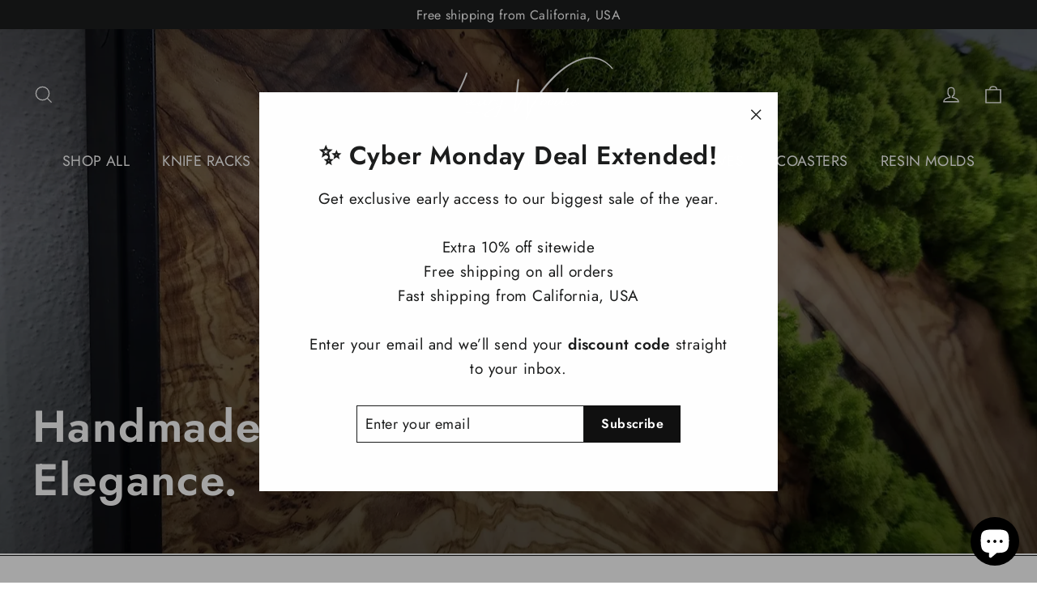

--- FILE ---
content_type: text/html; charset=utf-8
request_url: https://luxurywoodie.com/
body_size: 41121
content:
<!doctype html>
<html class="no-js" lang="en" dir="ltr">
<head>
  <meta charset="utf-8">
  <meta http-equiv="X-UA-Compatible" content="IE=edge,chrome=1">
  <meta name="viewport" content="width=device-width,initial-scale=1">
  <meta name="theme-color" content="#111111">
  <link rel="canonical" href="https://luxurywoodie.com/">
  <link rel="preconnect" href="https://cdn.shopify.com" crossorigin>
  <link rel="preconnect" href="https://fonts.shopifycdn.com" crossorigin>
  <link rel="dns-prefetch" href="https://productreviews.shopifycdn.com">
  <link rel="dns-prefetch" href="https://ajax.googleapis.com">
  <link rel="dns-prefetch" href="https://maps.googleapis.com">
  <link rel="dns-prefetch" href="https://maps.gstatic.com"><link rel="shortcut icon" href="//luxurywoodie.com/cdn/shop/files/favicon-32x32_7db7e228-aefa-41d6-94de-e7c9141bc630_32x32.png?v=1725721346" type="image/png" /><title>Luxury Woodie | Handmade Olive Wood Art, Furniture &amp; Decor – Free Ship
</title>
<meta name="description" content="Discover Luxury Woodie&#39;s handcrafted olive wood art, furniture, and home decor. Shop unique, made-to-order pieces with free shipping from California. Elevate your space with sustainable luxury."><meta property="og:site_name" content="Luxury Woodie">
  <meta property="og:url" content="https://luxurywoodie.com/">
  <meta property="og:title" content="Luxury Woodie | Handmade Olive Wood Art, Furniture &amp; Decor – Free Ship">
  <meta property="og:type" content="website">
  <meta property="og:description" content="Discover Luxury Woodie&#39;s handcrafted olive wood art, furniture, and home decor. Shop unique, made-to-order pieces with free shipping from California. Elevate your space with sustainable luxury."><meta property="og:image" content="http://luxurywoodie.com/cdn/shop/files/Luxury_Woodie_1000_x_500_px_eedec455-7c34-428f-b7b0-a00730d04e39.png?v=1706885782">
    <meta property="og:image:secure_url" content="https://luxurywoodie.com/cdn/shop/files/Luxury_Woodie_1000_x_500_px_eedec455-7c34-428f-b7b0-a00730d04e39.png?v=1706885782">
    <meta property="og:image:width" content="1000">
    <meta property="og:image:height" content="500"><meta name="twitter:site" content="@">
  <meta name="twitter:card" content="summary_large_image">
  <meta name="twitter:title" content="Luxury Woodie | Handmade Olive Wood Art, Furniture &amp; Decor – Free Ship">
  <meta name="twitter:description" content="Discover Luxury Woodie&#39;s handcrafted olive wood art, furniture, and home decor. Shop unique, made-to-order pieces with free shipping from California. Elevate your space with sustainable luxury.">
<style data-shopify>@font-face {
  font-family: Jost;
  font-weight: 600;
  font-style: normal;
  font-display: swap;
  src: url("//luxurywoodie.com/cdn/fonts/jost/jost_n6.ec1178db7a7515114a2d84e3dd680832b7af8b99.woff2") format("woff2"),
       url("//luxurywoodie.com/cdn/fonts/jost/jost_n6.b1178bb6bdd3979fef38e103a3816f6980aeaff9.woff") format("woff");
}

  @font-face {
  font-family: Jost;
  font-weight: 400;
  font-style: normal;
  font-display: swap;
  src: url("//luxurywoodie.com/cdn/fonts/jost/jost_n4.d47a1b6347ce4a4c9f437608011273009d91f2b7.woff2") format("woff2"),
       url("//luxurywoodie.com/cdn/fonts/jost/jost_n4.791c46290e672b3f85c3d1c651ef2efa3819eadd.woff") format("woff");
}


  @font-face {
  font-family: Jost;
  font-weight: 600;
  font-style: normal;
  font-display: swap;
  src: url("//luxurywoodie.com/cdn/fonts/jost/jost_n6.ec1178db7a7515114a2d84e3dd680832b7af8b99.woff2") format("woff2"),
       url("//luxurywoodie.com/cdn/fonts/jost/jost_n6.b1178bb6bdd3979fef38e103a3816f6980aeaff9.woff") format("woff");
}

  @font-face {
  font-family: Jost;
  font-weight: 400;
  font-style: italic;
  font-display: swap;
  src: url("//luxurywoodie.com/cdn/fonts/jost/jost_i4.b690098389649750ada222b9763d55796c5283a5.woff2") format("woff2"),
       url("//luxurywoodie.com/cdn/fonts/jost/jost_i4.fd766415a47e50b9e391ae7ec04e2ae25e7e28b0.woff") format("woff");
}

  @font-face {
  font-family: Jost;
  font-weight: 600;
  font-style: italic;
  font-display: swap;
  src: url("//luxurywoodie.com/cdn/fonts/jost/jost_i6.9af7e5f39e3a108c08f24047a4276332d9d7b85e.woff2") format("woff2"),
       url("//luxurywoodie.com/cdn/fonts/jost/jost_i6.2bf310262638f998ed206777ce0b9a3b98b6fe92.woff") format("woff");
}

</style><link href="//luxurywoodie.com/cdn/shop/t/16/assets/theme.css?v=168464566598606466531730650571" rel="stylesheet" type="text/css" media="all" />
<style data-shopify>:root {
    --typeHeaderPrimary: Jost;
    --typeHeaderFallback: sans-serif;
    --typeHeaderSize: 35px;
    --typeHeaderWeight: 600;
    --typeHeaderLineHeight: 1.2;
    --typeHeaderSpacing: 0.025em;

    --typeBasePrimary:Jost;
    --typeBaseFallback:sans-serif;
    --typeBaseSize: 17px;
    --typeBaseWeight: 400;
    --typeBaseLineHeight: 1.6;
    --typeBaseSpacing: 0.025em;

    --iconWeight: 3px;
    --iconLinecaps: miter;
  }

  
.collection-hero__content:before,
  .hero__image-wrapper:before,
  .hero__media:before {
    background-image: linear-gradient(to bottom, rgba(0, 0, 0, 0.0) 0%, rgba(0, 0, 0, 0.0) 40%, rgba(0, 0, 0, 0.62) 100%);
  }

  .skrim__item-content .skrim__overlay:after {
    background-image: linear-gradient(to bottom, rgba(0, 0, 0, 0.0) 30%, rgba(0, 0, 0, 0.62) 100%);
  }

  .placeholder-content {
    background-image: linear-gradient(100deg, #ffffff 40%, #f7f7f7 63%, #ffffff 79%);
  }</style><script>
    document.documentElement.className = document.documentElement.className.replace('no-js', 'js');

    window.theme = window.theme || {};
    theme.routes = {
      home: "/",
      cart: "/cart.js",
      cartPage: "/cart",
      cartAdd: "/cart/add.js",
      cartChange: "/cart/change.js",
      search: "/search",
      predictiveSearch: "/search/suggest"
    };
    theme.strings = {
      soldOut: "Sold Out",
      unavailable: "Unavailable",
      inStockLabel: "In stock, ready to ship",
      oneStockLabel: "Low stock - [count] item left",
      otherStockLabel: "Low stock - [count] items left",
      willNotShipUntil: "Ready to ship [date]",
      willBeInStockAfter: "Back in stock [date]",
      waitingForStock: "Backordered, shipping soon",
      cartSavings: "You're saving [savings]",
      cartEmpty: "Your cart is currently empty.",
      cartTermsConfirmation: "You must agree with the terms and conditions of sales to check out",
      searchCollections: "Collections",
      searchPages: "Pages",
      searchArticles: "Articles",
      maxQuantity: "You can only have [quantity] of [title] in your cart."
    };
    theme.settings = {
      cartType: "page",
      isCustomerTemplate: false,
      moneyFormat: "${{amount}}",
      predictiveSearch: true,
      predictiveSearchType: null,
      quickView: true,
      themeName: 'Motion',
      themeVersion: "10.5.2"
    };
  </script>

  <script>window.performance && window.performance.mark && window.performance.mark('shopify.content_for_header.start');</script><meta name="facebook-domain-verification" content="5tgkdcv6u2rxoiem4jpdu4uabdh6gz">
<meta name="facebook-domain-verification" content="5tgkdcv6u2rxoiem4jpdu4uabdh6gz">
<meta name="google-site-verification" content="UuPp0idD1XvLu6Cv-NQEpc1TkfLmWfEkcB6dcRYSPEY">
<meta id="shopify-digital-wallet" name="shopify-digital-wallet" content="/54981820499/digital_wallets/dialog">
<meta name="shopify-checkout-api-token" content="2143a5ab306aa6bd56a96c899e30cc25">
<meta id="in-context-paypal-metadata" data-shop-id="54981820499" data-venmo-supported="false" data-environment="production" data-locale="en_US" data-paypal-v4="true" data-currency="USD">
<script async="async" src="/checkouts/internal/preloads.js?locale=en-US"></script>
<script id="apple-pay-shop-capabilities" type="application/json">{"shopId":54981820499,"countryCode":"US","currencyCode":"USD","merchantCapabilities":["supports3DS"],"merchantId":"gid:\/\/shopify\/Shop\/54981820499","merchantName":"Luxury Woodie","requiredBillingContactFields":["postalAddress","email","phone"],"requiredShippingContactFields":["postalAddress","email","phone"],"shippingType":"shipping","supportedNetworks":["visa","masterCard","amex","discover","elo","jcb"],"total":{"type":"pending","label":"Luxury Woodie","amount":"1.00"},"shopifyPaymentsEnabled":true,"supportsSubscriptions":true}</script>
<script id="shopify-features" type="application/json">{"accessToken":"2143a5ab306aa6bd56a96c899e30cc25","betas":["rich-media-storefront-analytics"],"domain":"luxurywoodie.com","predictiveSearch":true,"shopId":54981820499,"locale":"en"}</script>
<script>var Shopify = Shopify || {};
Shopify.shop = "luxerywoodie.myshopify.com";
Shopify.locale = "en";
Shopify.currency = {"active":"USD","rate":"1.0"};
Shopify.country = "US";
Shopify.theme = {"name":"Motion","id":130766930003,"schema_name":"Motion","schema_version":"10.5.2","theme_store_id":847,"role":"main"};
Shopify.theme.handle = "null";
Shopify.theme.style = {"id":null,"handle":null};
Shopify.cdnHost = "luxurywoodie.com/cdn";
Shopify.routes = Shopify.routes || {};
Shopify.routes.root = "/";</script>
<script type="module">!function(o){(o.Shopify=o.Shopify||{}).modules=!0}(window);</script>
<script>!function(o){function n(){var o=[];function n(){o.push(Array.prototype.slice.apply(arguments))}return n.q=o,n}var t=o.Shopify=o.Shopify||{};t.loadFeatures=n(),t.autoloadFeatures=n()}(window);</script>
<script id="shop-js-analytics" type="application/json">{"pageType":"index"}</script>
<script defer="defer" async type="module" src="//luxurywoodie.com/cdn/shopifycloud/shop-js/modules/v2/client.init-shop-cart-sync_DtuiiIyl.en.esm.js"></script>
<script defer="defer" async type="module" src="//luxurywoodie.com/cdn/shopifycloud/shop-js/modules/v2/chunk.common_CUHEfi5Q.esm.js"></script>
<script type="module">
  await import("//luxurywoodie.com/cdn/shopifycloud/shop-js/modules/v2/client.init-shop-cart-sync_DtuiiIyl.en.esm.js");
await import("//luxurywoodie.com/cdn/shopifycloud/shop-js/modules/v2/chunk.common_CUHEfi5Q.esm.js");

  window.Shopify.SignInWithShop?.initShopCartSync?.({"fedCMEnabled":true,"windoidEnabled":true});

</script>
<script>(function() {
  var isLoaded = false;
  function asyncLoad() {
    if (isLoaded) return;
    isLoaded = true;
    var urls = ["https:\/\/pixel.orichi.info\/Content\/orichipixel.min.js?v=638149569152742656\u0026shop=luxerywoodie.myshopify.com","https:\/\/edt.uppercommerce.com\/js\/estimate.js?v=1706885234\u0026shop=luxerywoodie.myshopify.com"];
    for (var i = 0; i < urls.length; i++) {
      var s = document.createElement('script');
      s.type = 'text/javascript';
      s.async = true;
      s.src = urls[i];
      var x = document.getElementsByTagName('script')[0];
      x.parentNode.insertBefore(s, x);
    }
  };
  if(window.attachEvent) {
    window.attachEvent('onload', asyncLoad);
  } else {
    window.addEventListener('load', asyncLoad, false);
  }
})();</script>
<script id="__st">var __st={"a":54981820499,"offset":-28800,"reqid":"f7d5e051-7eaf-4cf2-be08-51445fbb0a7b-1767604376","pageurl":"luxurywoodie.com\/","u":"24842e7c36ad","p":"home"};</script>
<script>window.ShopifyPaypalV4VisibilityTracking = true;</script>
<script id="form-persister">!function(){'use strict';const t='contact',e='new_comment',n=[[t,t],['blogs',e],['comments',e],[t,'customer']],o='password',r='form_key',c=['recaptcha-v3-token','g-recaptcha-response','h-captcha-response',o],s=()=>{try{return window.sessionStorage}catch{return}},i='__shopify_v',u=t=>t.elements[r],a=function(){const t=[...n].map((([t,e])=>`form[action*='/${t}']:not([data-nocaptcha='true']) input[name='form_type'][value='${e}']`)).join(',');var e;return e=t,()=>e?[...document.querySelectorAll(e)].map((t=>t.form)):[]}();function m(t){const e=u(t);a().includes(t)&&(!e||!e.value)&&function(t){try{if(!s())return;!function(t){const e=s();if(!e)return;const n=u(t);if(!n)return;const o=n.value;o&&e.removeItem(o)}(t);const e=Array.from(Array(32),(()=>Math.random().toString(36)[2])).join('');!function(t,e){u(t)||t.append(Object.assign(document.createElement('input'),{type:'hidden',name:r})),t.elements[r].value=e}(t,e),function(t,e){const n=s();if(!n)return;const r=[...t.querySelectorAll(`input[type='${o}']`)].map((({name:t})=>t)),u=[...c,...r],a={};for(const[o,c]of new FormData(t).entries())u.includes(o)||(a[o]=c);n.setItem(e,JSON.stringify({[i]:1,action:t.action,data:a}))}(t,e)}catch(e){console.error('failed to persist form',e)}}(t)}const f=t=>{if('true'===t.dataset.persistBound)return;const e=function(t,e){const n=function(t){return'function'==typeof t.submit?t.submit:HTMLFormElement.prototype.submit}(t).bind(t);return function(){let t;return()=>{t||(t=!0,(()=>{try{e(),n()}catch(t){(t=>{console.error('form submit failed',t)})(t)}})(),setTimeout((()=>t=!1),250))}}()}(t,(()=>{m(t)}));!function(t,e){if('function'==typeof t.submit&&'function'==typeof e)try{t.submit=e}catch{}}(t,e),t.addEventListener('submit',(t=>{t.preventDefault(),e()})),t.dataset.persistBound='true'};!function(){function t(t){const e=(t=>{const e=t.target;return e instanceof HTMLFormElement?e:e&&e.form})(t);e&&m(e)}document.addEventListener('submit',t),document.addEventListener('DOMContentLoaded',(()=>{const e=a();for(const t of e)f(t);var n;n=document.body,new window.MutationObserver((t=>{for(const e of t)if('childList'===e.type&&e.addedNodes.length)for(const t of e.addedNodes)1===t.nodeType&&'FORM'===t.tagName&&a().includes(t)&&f(t)})).observe(n,{childList:!0,subtree:!0,attributes:!1}),document.removeEventListener('submit',t)}))}()}();</script>
<script integrity="sha256-4kQ18oKyAcykRKYeNunJcIwy7WH5gtpwJnB7kiuLZ1E=" data-source-attribution="shopify.loadfeatures" defer="defer" src="//luxurywoodie.com/cdn/shopifycloud/storefront/assets/storefront/load_feature-a0a9edcb.js" crossorigin="anonymous"></script>
<script data-source-attribution="shopify.dynamic_checkout.dynamic.init">var Shopify=Shopify||{};Shopify.PaymentButton=Shopify.PaymentButton||{isStorefrontPortableWallets:!0,init:function(){window.Shopify.PaymentButton.init=function(){};var t=document.createElement("script");t.src="https://luxurywoodie.com/cdn/shopifycloud/portable-wallets/latest/portable-wallets.en.js",t.type="module",document.head.appendChild(t)}};
</script>
<script data-source-attribution="shopify.dynamic_checkout.buyer_consent">
  function portableWalletsHideBuyerConsent(e){var t=document.getElementById("shopify-buyer-consent"),n=document.getElementById("shopify-subscription-policy-button");t&&n&&(t.classList.add("hidden"),t.setAttribute("aria-hidden","true"),n.removeEventListener("click",e))}function portableWalletsShowBuyerConsent(e){var t=document.getElementById("shopify-buyer-consent"),n=document.getElementById("shopify-subscription-policy-button");t&&n&&(t.classList.remove("hidden"),t.removeAttribute("aria-hidden"),n.addEventListener("click",e))}window.Shopify?.PaymentButton&&(window.Shopify.PaymentButton.hideBuyerConsent=portableWalletsHideBuyerConsent,window.Shopify.PaymentButton.showBuyerConsent=portableWalletsShowBuyerConsent);
</script>
<script data-source-attribution="shopify.dynamic_checkout.cart.bootstrap">document.addEventListener("DOMContentLoaded",(function(){function t(){return document.querySelector("shopify-accelerated-checkout-cart, shopify-accelerated-checkout")}if(t())Shopify.PaymentButton.init();else{new MutationObserver((function(e,n){t()&&(Shopify.PaymentButton.init(),n.disconnect())})).observe(document.body,{childList:!0,subtree:!0})}}));
</script>
<script id='scb4127' type='text/javascript' async='' src='https://luxurywoodie.com/cdn/shopifycloud/privacy-banner/storefront-banner.js'></script><link id="shopify-accelerated-checkout-styles" rel="stylesheet" media="screen" href="https://luxurywoodie.com/cdn/shopifycloud/portable-wallets/latest/accelerated-checkout-backwards-compat.css" crossorigin="anonymous">
<style id="shopify-accelerated-checkout-cart">
        #shopify-buyer-consent {
  margin-top: 1em;
  display: inline-block;
  width: 100%;
}

#shopify-buyer-consent.hidden {
  display: none;
}

#shopify-subscription-policy-button {
  background: none;
  border: none;
  padding: 0;
  text-decoration: underline;
  font-size: inherit;
  cursor: pointer;
}

#shopify-subscription-policy-button::before {
  box-shadow: none;
}

      </style>

<script>window.performance && window.performance.mark && window.performance.mark('shopify.content_for_header.end');</script>

  <script src="//luxurywoodie.com/cdn/shop/t/16/assets/vendor-scripts-v14.js" defer="defer"></script><script src="//luxurywoodie.com/cdn/shop/t/16/assets/theme.js?v=22162587786237468241726527149" defer="defer"></script>
<!-- BEGIN app block: shopify://apps/avis-product-options/blocks/avisplus-product-options/e076618e-4c9c-447f-ad6d-4f1577799c29 -->




<script>
    window.OpusNoShadowRoot=true;
    window.apo_js_loaded={options:!1,style_collection:!1,style_product:!1,minicart:!1};
    window.ap_front_settings = {
      root_api:"https://apo-api.avisplus.io/",
      check_on: {add_to_cart: false, check_out: false},
      page_type: "index",
      shop_id: "54981820499",
      money_format: "${{amount}}",
      money_with_currency_format: "${{amount}} USD",
      icon_tooltip: "https://cdn.shopify.com/extensions/019b8d45-5388-70da-b49b-a416403a5998/avis-options-v1.7.132.15.1/assets/tooltip.svg",
      currency_code: '',
      url_jquery: "https://cdn.shopify.com/extensions/019b8d45-5388-70da-b49b-a416403a5998/avis-options-v1.7.132.15.1/assets/jquery-3.6.0.min.js",
      theme_name: "",
      customer: null ,
      customer_order_count: ``,
      curCountryCode: `US`,
      url_css_date: "https://cdn.shopify.com/extensions/019b8d45-5388-70da-b49b-a416403a5998/avis-options-v1.7.132.15.1/assets/apo-date.min.css",
      url_css_main_v1: "https://cdn.shopify.com/extensions/019b8d45-5388-70da-b49b-a416403a5998/avis-options-v1.7.132.15.1/assets/apo-product-options_v1.min.css",
      url_css_main_v2: "https://cdn.shopify.com/extensions/019b8d45-5388-70da-b49b-a416403a5998/avis-options-v1.7.132.15.1/assets/apo-product-options_v2.min.css",
      joinAddCharge: "|",
      cart_collections: [],
      inventories: {},
      product_info: {
        product: null,
        product_id: ``,
        collections: []
      },
    };
  window.avisConfigs = window.ap_front_settings;window.ap_front_settings.config = {};
    window.ap_front_settings.config.app_v = 'v2,v3,v3';
    window.apoThemeConfigs = null;
    window.ap_front_settings.config["optionset"]=[];
    window.apoOptionLocales = {options:null, config: null, version: "2025-01", avisOptions:{}, avisSettings:{}, locale:"en"};
    window.apoOptionLocales.convertLocales = function (locale) {
        var localeUpper = locale.toUpperCase();
        return ["PT-BR","PT-PT", "ZH-CN","ZH-TW"].includes(localeUpper) ? localeUpper.replace("-", "_") : localeUpper.match(/^[a-zA-Z]{2}-[a-zA-Z]{2}$/) ? localeUpper.substring(0, 2) : localeUpper;
    };var styleOptions = [];
    var avisListLocales = {};
    var listKeyMeta = [];
    var AvisOptionsData = AvisOptionsData || {};
        window.ap_front_settings.config['config_app'] =  {"enabled":"true","show_cart_discount":false,"shop_id":"54981820499","text_price_add":"","text_customization_cost_for":"","text_alert_text_input":"","text_alert_number_input":"","text_alert_checkbox_radio_swatches_input":"","text_alert_text_select":"","text_file_upload_button":"","text_alert_file_upload":"","customize_alert_required_min_selections":"","text_edit_options_cart":"","text_cancel_edit_options_cart":"","text_save_changes_edit_options_cart":"","show_watermark_on_product_page":false,"use_css_version":"v2","customize_options":{},"history_create_at":"2024-09-09T01:33:20.813Z","hide_hover_img_swatches":true,"shopify_option":{"setting":{"s_show_product_page":true,"s_show_collection_page":false,"s_show_button_addcart":false,"s_is_addcart_ajax":false,"s_show_option_name_product":true,"s_show_option_name_collection":true,"s_show_limit_number_swatch":false,"s_limit_number_swatch":5,"s_show_tooltip_collection":true,"s_show_tooltip_product":true},"localization":{}},"theme_key":null,"appPlan":"FREE"};// Option sets
                  window.ap_front_settings.config["optionset"].push({"type":"manual","created_at":"2024-09-09T01:46:05.676Z","options":[{"option_id":"3pMQ9u_YV0PypcMOEa4QvDXl4fOUeK","label_product":"Indicator","label_cart":"Indicator","type":"select","help_text_select":"tooltip","allow_hover_img":"true","option_values":[{"value":"None","price":0,"type":"adjustprice","swatch":{"color":"","file_image_url":"","is_color":true},"value_id":"X7wDLcNG4_m9OdQjn1UgrrRViV_wMB"},{"value":"Resin Stripes","price":0,"type":"adjustprice","swatch":{"color":"","file_image_url":"","is_color":true},"value_id":"3oX6ybab4p6CqJp1gC_j76NGmNYZvO"},{"value":"Resin Numbers","price":0,"type":"adjustprice","swatch":{"color":"","file_image_url":"","is_color":true},"value_id":"RuqAMQ07MRdyNTWUfReBOQhXRm3KeY"},{"value":"Resin Roman Numbers","price":0,"type":"adjustprice","swatch":{"color":"","file_image_url":"","is_color":true},"value_id":"_7hu7vEeb_t4dr07HNlLfxq-VF2cc9"}]},{"option_id":"vm_CwtXboH_V7M5rf87PV54o2B2sNX","label_product":"Indicator Color","label_cart":"Indicator Color","type":"select","help_text_select":"tooltip","allow_hover_img":"true","option_values":[{"value":"Black","price":0,"type":"adjustprice","swatch":{"color":"","file_image_url":"","is_color":true},"value_id":"hW1kd2FW_q8Sn-303Bnn6yYlAkoFh_"},{"value":"White","price":0,"type":"adjustprice","swatch":{"color":"","file_image_url":"","is_color":true},"value_id":"K3x01L7zlTKbw3CStg6Kr8LMw5fBZd"}],"conditional_logic":{"type":"show","logic":"all","condition_items":[{"field":"Indicator","type":"contains","field_label":"Indicator","field_option_key":"u9Huazz6y_RPaJk6ZqTUD4FVNjRV-m","org_option_values_combobox":[{"value":"None","label":"None"},{"value":"Resin Stripes","label":"Resin Stripes"},{"value":"Resin Numbers","label":"Resin Numbers"},{"value":"Resin Roman Numbers","label":"Resin Roman Numbers"}],"filter_option_values_combobox":[{"value":"Resin Stripes","label":"Resin Stripes"},{"value":"Resin Numbers","label":"Resin Numbers"},{"value":"Resin Roman Numbers","label":"Resin Roman Numbers"}],"value":"Resin"}]}}],"products":["6696536703059"]});
                  window.ap_front_settings.config["optionset"].push({"type":"all","created_at":"2024-09-09T01:58:43.138Z","options":[{"option_id":"R0eN9-HyGcCQVopv6AY1PVpab2ECiP","label_product":"","label_cart":"Gift Package","type":"checkbox","allow_multiple":"false","help_text_select":"tooltip","allow_hover_img":"true","option_values":[{"value":"Gift Package","price":"10","type":"chargeorbundle","swatch":{"color":"","file_image_url":"","is_color":true},"value_id":"kILmGe6pA3c2AVTpklHDc_yzzFSEzP","productId":7438304936019,"productVariationId":42158151827539,"handle":"avis-option-1725847247277-644139"}]},{"option_id":"55SV0VJAeFQJNDnHkHK2sFm3-B42UQ","label_product":"Gift Note","label_cart":"Gift Note","type":"text","help_text_select":"tooltip","option_values":[],"conditional_logic":{"type":"show","logic":"all","condition_items":[{"field":"Gift Package","type":"is","field_label":"Gift Package","org_option_values_combobox":[{"value":"Gift Package","label":"Gift Package"}],"filter_option_values_combobox":[{"value":"Gift Package","label":"Gift Package"}],"value":"Gift Package","field_option_key":"8wL5kejcsx0QCFx_mcY0WWgZsq5z4O"}]}}]});AvisOptionsData.listKeyButtonAddCart=["xo-cart-add > button.xo-btn","div.paymentButtonsWrapper button.product--add-to-cart-button",'button[type="submit"].smi-button-add-cart',"#product-form .cm_add-to-package.product-form__cart-submit[type='submit']","gp-button button.gp-button-atc","#product-add-to-cart.btn",".product-submit.action-button.submit",".product-form__add-button.button.button--primary[data-hero-id]:not(button[data-hero-hidden])","button.product-form__submit:not(.gPreorderHidden)",".form-ops-upsells-with-avis button[id^='opus-submit-upsells-avis-']",".product-submit input.spice-submit-button",'form div[class="mb-2 md:mb-3"] button[type="submit"]:not(.spr-button):not(.apo-exclude)','button[id*="rfq-btn"]','button[id*="AddToCart"]','button[id*="add-to-cart"]','button[id*="addToCart"]',"button.product-form__cart-submit[data-add-to-cart]",'a[id*="AddToCart"]','a[id*="addToCart"]',".product__add-to-cart-button",".product-form--atc-button",".product-form__cart-submit",".product-buy-buttons--cta",".btn--add-to-cart",".button-cart","button.add-to-cart-btn",".add-to-cart-button","button--addToCart","button[type=submit].single_add_to_cart_button","[data-product-add]",'button[data-pf-type*="ProductATC"]',"[name=add]:not([type=normal])","[type=submit]:not(.spr-button):not(.apo-exclude):not(.hidden-cart-btn)",".lh-buy-now",".qview-btn-addtocart",".ajax-submit.action_button.add_to_cart",".action_button.add_to_cart",".atc-btn-container .add_to_cart",".add_to_cart",".button.ajax-submit.action_button",".action_button.add_to_cart",".action_button.add_to_cart",".btn-addtocart",".product-form__submit",".product-form__add-button:not(.hidden-cart-btn)",".product-form--add-to-cart",".btn--subtle-hover","#product-add-to-cart","#AddToCart",".button--large",".AddtoCart","button[type='button'][data-action='add-to-cart']","product-form.product-form button.product-form__submit",".quantity-submit-row__submit button","button.add-to-cart:not(.rfq-btn)"];
  AvisOptionsData.listKeyButtonAddCart_2=["form[id*='product-form-sticky-template'] button[id*='x-atc-button-sticky-template']", "button#product-sticky-add-to-cart", ".dbtfy-sticky-addtocart .dbtfy-sticky-addtocart__button", ".product-sticky-form__variant > button", "#product-form-sticky-atc-bar button.product-form__submit", "sticky-atc-bar button.f-product-form__submit", ".add_to_cart_holder #AddToCartSticky.single-add-to-cart-button",".sticky-atc__buttons button.add-to-cart", ".product-sticky-form__variant>button", "xo-cart-add > button.xo-btn",".sticky-atc__button button", "button#button-cart-sticky", "sticky-atc button.main-product-atc" ,"gp-button button.gp-button-atc[aria-label='Add to cart']","sticky-atc button.m-add-to-cart", "div.paymentButtonsWrapper button.product--add-to-cart-button","input.btn-sticky-add-to-cart[data-sticky-btn-addtocart][type='submit']","#bundle-sticky_submit","product-sticky-bar buy-buttons button.button","input[data-btn-addtocart][type='submit'][name='add']", ".sticky-cart__form .product-form__submit[name='add']"];
  AvisOptionsData.listKeyMeta = listKeyMeta;  let avisFunction = "avis,avis_filter_js,product_option:100,not_shopify_collection";
      if (avisFunction){
        let limitProduct = avisFunction.split(',').find(e => e && e.indexOf("product_option") > -1);
        AvisOptionsData.limit_product = limitProduct;
      }AvisOptionsData.not_show_collection_page = true;
      var AvisOptionsConfig = {
        key_cart_order:"_apo_order",
        key_cart_option: "_apo_option",
        featured_product: [],
        mini_carts: [],
        list_language: [["Color", "Cor"],["Size", "Tamanho","Tamaño"],["Inlay", "インレー","박아 넣다"],["Metal", "金属","금속"],["Size (US)", "サイズ (米国)","사이즈(미국)"],
        ],
        list_language_values: [
            ["Black Diamonds", "ブラックダイヤモンド","블랙 다이아몬드"],
            ["Customisation (Chat with us)", "カスタマイズ（チャットでご相談ください）","맞춤화(채팅)"],
            ["White Diamonds","ホワイトダイヤモンド","화이트 다이아몬드"],
            ["Yellow Diamond & White Diamonds","イエロー ダイヤモンド & ホワイト ダイヤモンド","옐로우 다이아몬드 & 화이트 다이아몬드"],
            ["Black Diamond & White Diamond","ブラックダイヤモンド＆ホワイトダイヤモンド","블랙 다이아몬드 & 화이트 다이아몬드"],
            ["Blue Diamonds","ブルーダイヤモンド","블루 다이아몬드"]
        ],
        productVariantPriceCssHide: "",
        priceMod: null
      };

      AvisOptionsConfig["is_merge_ac_cart"] = window.ap_front_settings.config?.config_app?.cart_page?.display_addon_cart === "merge" || window.ap_front_settings.shop_id === "89229132117";
      AvisOptionsConfig["show_edit_options"] = window.ap_front_settings.config?.config_app?.cart_page?.edit_options ?? false;
      AvisOptionsConfig["text_edit_options"] = window.ap_front_settings.config?.config_app?.text_edit_options_cart ?? "Edit options";
      
      if (AvisOptionsConfig["is_merge_ac_cart"])
      {
        let styleCss = document.createElement("style");
        styleCss.innerHTML = `.apo-cart-item, .apo-cart-item-mini{display: none !important;}`;
        document.head.insertBefore(styleCss, document.head.firstChild);
      }
      
      var AvisStyleOptions = {
        page: "index",
        shop: {
            name: "Luxury Woodie",
            url: "https://luxurywoodie.com",
            domain: "luxurywoodie.com"
        },
        cur_locale: 'en',
        locale:'en',
        moneyFormat: "${{amount}}",
        product: null,
        curVariant: null,
        has_only_default_variant: false,
        options_with_values: null,
        show_option_name: true,
        sort_option: false,
        product_ids_option: [],
        plan: window.ap_front_settings.config['config_app'] ? window.ap_front_settings.config['config_app'].appPlan : null,
      }; AvisStyleOptions.currency = "USD"; 
      if (!AvisStyleOptions.product_ids_option) AvisStyleOptions.product_ids_option = [];
      AvisStyleOptions.style_options = styleOptions;
      AvisStyleOptions.rootExtension = {
      };
      AvisStyleOptions.themeQuickview = ["Kalles", "Unsen", "Sense", "Refresh"];
      AvisStyleOptions.themeSetintervalCollection = ["Kalles", "Unsen", "Sense", "Refresh", "mega-digital"];
      AvisStyleOptions.selectors = {
        priceCollectionSelector: '.price, .product-price, .productitem--price, .product-item-price, p.color--primary-meta.m0.font-size--sm.line-height--4.wd--font-size--m.wd--line-height--4, p.color--primary-accent.m0.font-size--sm.line-height--4.wd--font-size--m.wd--line-height--4, .money-styling, .card__price, .product-card__price, .product__prices, .grid-product__price-wrap, .product-item--price, .grid-link__meta, .prod-price, .product-grid--price, .product-item__price, .product-list-item-price, .grid-product__price, .product_image_caption span, .price_wrapper',
        productThumbnailsImageSelector: ['.swiper-thumbnails-main-container .swiper-slide','.product-gallery__thumbnail_item','.product-thumbs .product-single__thumbnails-item','.swiper-wrapper .swiper-slide','.gallery-thumbs [class*="gallery-thumbs__image-"]','.product-gallery__thumbnails .product-gallery__thumbnail','.thumbnails__thumbs .thumb--media-image','.product-area__thumbs__thumb','.thumb-slider-slides .product-single__thumbnails-item','.product-image-container .product_image','.product__thumbnail-list-inner .product__thumbnail-item','ul#ProductThumbs-product-template li','[data-product-thumbs] .media__thumb','.product-single__thumbnail-item','.product-single__thumbnails .product-single__thumbnail','.product-gallery--navigation .product-gallery--media-thumbnail','.thumbnails .product-thumbnail-wrap','.product-media--thumbs .product-media--thumb-container','.product-single__photo__nav__dots .slick-dots li','.gallery-navigation--scroller .product-gallery--media-thumbnail','.product__thumbnail-list .product__thumbnail-item','.thumbnails .thumbnail','.product__slides-navigation-container .product__slides-navigation','.productImgSlider-nav .product-single__media-thumb','slideshow-thumbnails [class*="slideshow-thumbnails-item"]','.product__thumbs--scroller .product__thumb-item','.product__thumbnails .md--up--flex--auto','.product-detail__thumbnails .product-detail__thumbnail','.media__thumb__wrapper .media__thumb','.thumbnails .image','.thumbs-holder .thumb','.product_thumbnail-list .product_thumbnail','.product-gallery__thumbnail-list .product-gallery__thumbnail','.product__thumbs .product__thumb-item','.product-media-nav .product-media-nav-item','.product-thumbnails .product-thumbnails__item','.product-page--grid .product-media--wrapper','.product-gallery__thumb-slides .product-single__thumbnails-item','.product-gallery__media-list .product-gallery__media-list-item','.product-gallery-navigation__thumbnails .product-gallery__navigation-thumbnail','.thumbnail-list .thumbnail-list__item','#product-images .product-image','#product-thumbnails .product-thumbnail','.main-product__media-thumbs-list .main-product__media-thumbs-item','.main-product__media-list .main-product__media-item','.product-thumbnail-list-item','.product-thumbnail-slider [data-name="slide"]', '.product-gallery--media-thumbnail', '.product-single__thumbnails .swiper-slide', '.product-medias__thumbnail', '.thumbnail-list__item', '.product-single__thumbnails .product-single__thumbnails-item', '.thumbs .thumb', '.product-gallery .thumbnails .thumbnail', '.product-thumbnails .product-thumbnail', '.product__thumbnails .product-flickity__slides .nine-twelfths.md--up--one-whole', '#thumblist .thumb_item', '#ProductThumbs-product-template li', '#product-image-thumbnails li', '.product-gallery--navigation .product-gallery--thumbnail-trigger', '#product-thumbnails li', '.productimages .thumbs ul li', '#product-photos .thumbnails a', '.product-single__thumbnails .product-single__thumbnail-item', '.product-single__thumbnails .thumbnail-wrapper.grid__item', '.product-photo-thumbs .grid-item', '#product-thumbnails-product-template .thumbnails .thumbnail-gallery-item', '.product__slideshow--nav img', '.product__thumbs--beside .product__thumb-item', '.product-thumbnails .product-slideshow-pagination-item', '.productThumbs li', '.product_slider .flex-control-thumbs li', '#product-photos .thumb_product', '.product-images .product-thumbnails img', '.Product__SlideshowNavScroller .Product__SlideshowNavImage', '#image-block .flex-control-thumbs li', '.product-detail .gallery .thumbnails a', '.product__thumbnails .product__thumbnail', '.product_gallery_nav .gallery-cell', '.product-single__photo .slick-dots li', 'ul#ProductThumbs li.grid__item', 'html.product .secondary-images .secondary-image', '#product-area .pager .wrap.thumb', '.product-single__thumbnails .product-single__media-wrapper', '.product--stacked .product__media-list .product__media-item', '.product--columns .product__media-list .product__media-item'],
        singleOptionSelector: 'variant-radios-page fieldset, .product-page-info__variants select, .product-block[data-dynamic-variants-enabled], .product-content-wrapper .product_variant_options,.option-selectors,.wetheme-dropdown__select,.single-option-selector, select[data-single-option-selector], .pretty-select select:not(.replaced), .select-wrapper select, .selector-wrapper:not(.has-pretty-select) select, .product-form__select .form__input--select',
        selectOptionDetail: `.swatch_options ,dm-variant-selects, variant-radios-page, div[data-product-options][data-block-id="options"], .dbtfy-variant-picker, .hdt-product-info__item hdt-variant-picker, gp-product-variants, product-options, variant-radios-detail, .beae-variant-wrapper, block-variant-picker, .maxus-productdetail__options, .product-form product-variants:not(.product-sticky-form__variants), .options-selection__select-wrapper,.ProductForm__Variants,product-options-root,product-variant-selector,.product-form__controls-group--options,.option-selectors,.product__swatches,.pf-option-swatches,.option-values,.option-header,.product-variant-picker-block,.product-details__option-wrapper,.tt-swatches-container,.form-options,product-variants:not(.product-sticky-form__variants),.selectorVariants,.variants:not(.product-form):not([action="/cart/add"]),.product__variants__wrap,.g-variant-selector,.swatches,.pf-variant-radio,.radio-wrapper,.gf_variants-wrapper,.product-form--variants,variant-radios,.vario-variant-wrapper,#nt_variations,variant-selects,.pf-variant-select,.pf-variant-label,.product-single__swatches,.product-form__controls-group-options,.product-form-option,.swatches-type-products,.form-field.form-options,.swatch,form:not(.sticky-atc-form) div:not(.no-js) select[name="id"]:not(.original-selector),.tt-product-head__options,.variant-wrapper,.swatches-wrapper,.swatches__container,.product-form__controls-group:nth-child(1):not(.product-form__controls-group--submit),.product-swatches,#product-options .product-swatches, form#AddToCartForm > .swatch, .product-form--alt .form-field.form-options, .materialize-select, .product-form__select, .product-single__meta .radio-wrapper.product-form__item, .product__form-wrapper .product-form__item:not(.product-form__quantity-selector),.product-form .product-form__item:not(.product-form__quantity-selector,.product-form__item--quantity,.product-form__item--submit,.product-form__quantity), .variations .product-attribute, .product-details-wrapper .inline-field-wrapper, .product-single__form .variant-wrapper, .product__info .product__form .product__variants .form__control, .variant-group .variant-group-multiple, .card__section form[action*="/cart/add"] .product-form__variants,.yv-main-product-detail .product-option-selector, .f-product-single__block--variant_picker, .js-enabled.product__option[data-product-option], product-selector.main-product__selector, .product__form-container .product__variants-select, .product-single__box__block--variant_picker, .product-form-grid.product-form-grid-select .select-header, .product-form-grid.product-form-grid-select .select-wrapper, .product-form__variants .product-form__option, .product__details .product__controls-group .product__option, .product-info__variant-picker, .product__variant-picker.product-options, .variant-group, .t4s-swatch.t4s-color-mode__color, .t4s-swatch, .t4s-form__product .t4s-swatch.t4s-selector-mode__block-round2, .product__form .product-options .select-wrapper, .product__form .product-options .selected-text, form.td-product-form__form fieldset.td-product-form__option, .product-detail__options.row, .product-info [data-block-type="variant-picker"], #product-content .product-options.list-unstyled, variant-picker, .product__block__variants, .product-attributes.swatch, variant-radios.product-option, .product__variants, div[data-pf-type="ProductVariantSwatches"], .product__selectors, .g--option-theme.w-full, div[data-product-option][data-product-option-color], .selector-wrapper .single-option-selector, .product-page-info__options, sht-variant-radios, .ecom-element.ecom-product-single.ecom-product-single__variant-picker .ecom-product-single__variant-picker-container, variant-selection, div[data-node-type="add-to-cart-option-list"], loess-variant-picker, .product-content-wrapper .product_variant_options,div.productView-variants variant-selects, product-block-variant-selector, .f8pr-variant-selection, div[id*=__variant_picker],[class*='--variant_picker'] .product__variants-swatches`,
        btnValidationAddtocart: '#shopify_add_to_cart,.product-form .btn-cart,.js-product-button-add-to-cart,.shopify-product-form .btn-addtocart,#product-add-to-cart,.shopify-product-form .add_to_cart,.product-details__add-to-cart-button,.shopify-product-form .product-submit,.product-form__cart-buttons,.shopify-product-form input[type="submit"],.js-product-form button[type="submit"],form.product-purchase-form button[type="submit"],#addToCart,#AddToCart,[data-btn-type="add-to-cart"],.default-cart-button__button,.shopify-product-form button[data-add-to-cart],form[data-product-form] .add-to-cart-btn,.product__submit__add,.product-form .add-to-cart-button,.product-form__cart-submit,.shopify-product-form button[data-product-add],#AddToCart--product-template,.product-buy-buttons--cta,.product-form__add-btn,form[data-type="add-to-cart-form"] .product__add-to-cart,.productForm .productForm-submit,.ProductForm__AddToCart,.shopify-product-form .btn--add-to-cart,.ajax-product-form button[data-add-to-cart],.shopify-product-form .product__submit__add,form[data-product-form] .add-to-cart,.product-form .product__submit__add,.shopify-product-form button[type="submit"][data-add-button],.product-form .product-form__add-button,.product-form__submit,.product-single__form .add-to-cart,form#AddToCartForm button#AddToCart,form.shopify-product-form button.add-to-cart,form[action*="/cart/add"] [name="add"],form[action*="/cart/add"] button#AddToCartDesk, form[data-product-form] button[data-product-add], .product-form--atc-button[data-product-atc], .globo-validationForm, button.single_add_to_cart_button, input#AddToCart-product-template, button[data-action="add-to-cart"], .product-details-wrapper .add-to-cart input, form.product-menu-form .product-menu-button[data-product-menu-button-atc], .product-add input#AddToCart, #product-content #add-to-cart #addToCart, .product-form-submit-wrap .add-to-cart-button, .productForm-block .productForm-submit, .btn-wrapper-c .add, .product-submit input.add-to-cart, .form-element-quantity-submit .form-element-submit-button, .quantity-submit-row__submit input, form#AddToCartForm .product-add input#addToCart, .product__form .product__add-to-cart, #product-description form .product-add .add, .product-add input.button.product-add-available, .globo__validation-default, #product-area .product-details-wrapper .options .selector-wrapper .submit,.Sd_addProduct.add_to_cart,form.product_form .product-add input.AddtoCart, form.js-product-form-quickshop .product-form__buttons input.ajax-submit, form.product-form .product-add-to-cart button.product-button.tw-btn, button[data-pf-type="ProductATC"], form.shopify-product-form buy-buttons.buy-buttons button.button',
        parentSelectorSwatchCollection: '.parentSelectorSwatchCollection',
        imageSelectorCollection: 'img',
        productForm: 'div.product_form form.shopify-product-form,.product-form--container,.add-to-cart-form,form.productForm,.nt_cart_form,form.product-form-wrapper,form.product-purchase-form,form.product__form,form.js-product-form,form.ProductForm,form[data-product-form],form.product-buy-buttons--form,form.product__form-container,form.product__form-buttons,product-form.product-form form,form.buy-buttons__form,.main-product__form-form,#product-form-installment,#AddToCartForm,.shopify-product-form,.product_form_classes,form[data-type="add-to-cart-form"],.ajax-product-form,form.product-form,form.product_form,form.gPreorderForm,.product-single__form,.shopify-product-form,#shopify-section-product-template form[action*="/cart/add"],.ga-products-table li.ga-product,.pf-product-form,form.f8pr.cart-initialized',
        productCollectionItem: '#CollectionProductGrid product-item .product-collection__content, #CollectionProductGrid .product-item, .grid--shop-the-look .product-item, collection-tabs .product-item, .product-grid-container .col .product-grid-item, .collection ul.productListing.productGrid li.product, product-card .product-card__info , .popular-products__wrapper-two__cards .product-card .card-information__wrapper, .collection_products_listing product-card .card__info, product-card .product-card__info, reveal-items .product-list product-card.product-card, .collection .collection-list li div.group,.featured-collection .splide__list .splide__slide div.group, .card > .card__content .card__information,.collection-product-card .card-wrapper,.sf__pcard,.product-item__content,.products .product-col,.pr_list_item,.pr_grid_item,product-item,.product-wrap,.tt-layout-product-item .tt-product,.products-grid .grid-item,.product-grid .indiv-product,.collection-page__product-list .product-item,.product-list [data-product-item],.product-list .product-block,.collection-products .collection-product,.collection__grid-loop .product-index,.product-thumbnail[data-product-thumbnail],.filters-results .product-list .card,.product-loop .product-index,#main-collection-product-grid .product-index,.collection-container .product,.featured-collection .product,.collection__grid-item,.collection-product,[data-product-grid-item],.product-grid-item.product-grid-item--featured,.collection__products .product-grid-item,.featured-collection__wrapper .grid__item,.collection-alternating-product,.product-list-item,.product-grid .grid__item,collection-product-grid [class*="column"],.collection-filters .product-grid-item,.product-grid .product-item,.featured-collection__content .featured-collection__item,.collection-grid .grid-item.grid-product,#CollectionProductGrid .collection-list li,.collection__products .product-item,.collection__products .product-item,#main-collection-product-grid .product-loop__item,.product-loop .product-loop__item,.products #ajaxSection c:not(.card-price),#main-collection-products .product,.grid.gap-theme > li,.mainCollectionProductGrid .grid .block-product,.collection-grid-main .items-start > .block,.collection-list-products .grid__item .grid-product__wrapper,.s-collection__products .c-product-item,.products-grid .product,[data-section-type="collection"] .group.block,.blocklayout .block.product,.sf__pcard,.product-grid .product-block,.product-list .product-block .product-block__inner,.grid__item .grid-view-item,.collection.grid .product-item .product-item__wrapper,.collection--body--grid .product--root,.o-layout__item .product-card,.productgrid--items .productgrid--item .productitem,.box__collection,.collection-page__product,.collection-grid__row .product-block .product-block__inner,.ProductList .Grid__Cell .ProductItem .ProductItem__Wrapper,.items .item .item__inner,.grid-flex .product-block,.product-loop .product,.collection__products .product-tile,.product-list .product-item,.grid__item .grid-product__content,.product-grid .grid-item .grid-item__content,.collection .product-item,.product-grid .grid__item .indiv-product,.collection__grid .product-card .product-card-info,.collection-list .block,.collection__products .product-item,.product--root[data-product-view=grid],.grid__wrapper .product-loop__item,.collection__list-item,.grid__item.grid__item--collection-template,.product-recommendations__inner .grid__item, #CollectionSection .grid-uniform .grid-item, #shopify-section-collection-template .product-item, #shopify-section-collection-template .grid__item, .collections__products .featured-collections__item,#product-grid .grid__item, .template-collection .grid--uniform .grid__item,.collection-grid-section:not(.shopify-section),.spf-product-card,.product-grid-item,ul#main-collection-product-grid li.grid__item .card-wrapper,.yv-products-list .yv-product-card,.product-facet__product .product-list__inner .product-item .product-item__info, .l4cl li.w33, .Grid .Grid__Item .ProductCard .ProductCard__Inner, #product-grid .product-card, .grid--view-items .grid__item .grid-view-item, .card-list__column .card--reveal, .collection__products .product-item .product-item__inner, #js-product-ajax .js-col .product-card, .sf__product-listing .sf__col-item .sf__pcard, #ProductGridContainer ul#product-grid>li, #collection-products .product .product-border, .CollectionGrid .grid--view-items .product-item-block .product-card, collection-grid.collection-grid-main .grid product-card.block, grid#ajaxSection>c, .collection__products .product-grid-item .product-grid-item__inner, .product-grid-border-fix .site-box .site-box-content, .content-wrapper--collection .container>.thumbnail.column, ul.grid .type-product-grid-item, #ProductGridContainer ul#product-grid li.grid-item .card-product, .content-wrapper .container>.thumbnail.column,#facets-results .relative [data-parallax-element] [data-media-item] .group, .collection-page__loop .collection-page__product .product-loop-element, .collection .products > .product, .productListing .product .card-information, .collection__main .product-card .product-card__info, .tt-product-listing .tt-col-item, .grid-uniform .grid__item.grid-product, .product-grid .grid__item .indiv-product, .ecom-collection__product-wrapper .ecom-collection__product-container.ecom-collection__product-container_collection .ecom-collection__product-item, .t4s-product.t4s-col-item.is-t4s-pr-created, .tr-collection .tr-collection-grid .tr-collection__grid-item,.shop__grid-item, .collection-listing product-block, .pr_grid_item.product, article.product-item, .globo-sw-collection-item, .product-grid-container .bls__grid__item, #collectionProductGrid .grid__item .product-card, #mainCollectionProductContainer .product-card, .featured-collections-carousel .product-card .product-card__info , product-list product-card, #product-grid .collection-grid-card, .product-list .product-card, ul.collection_products_listing li product-card, .m-collection--wrapper .m-collection-products .m-product-item, li.collection-grid-card .product-card, .popular-products .popular-products__item .product-card', 
        productCollectionHref: '#CollectionProductGrid product-item .product-collection__content a[href*="products"], a.product-item__invisible-link, .product-grid-item__thumbnail > a[href*="products"], .card-information .card__title > a, .collection .prd_name > a, .product-card a[href*="/products/"], product-card a[href*="/products/"], .collection-list li a[href*="/products/"], .splide__list .splide__slide a[href*="/products/"], .product-block .image a.image-inner[href*="/products/"],a.product-block__link[href*="/products/"],a.indiv-product__link[href*="/products/"],a.thumbnail__link[href*="/products/"],a.product-item__link[href*="/products/"],a.product-card__link[href*="/products/"],a.product-card-link[href*="/products/"],a.product-block__image__link[href*="/products/"],a.stretched-link[href*="/products/"],a.grid-product__link[href*="/products/"],a.product-grid-item--link[href*="/products/"],#CollectionLoop a.product-link[href*="/products/"],a.product__link[href*="/products/"],a.full-unstyled-link:not(.card__inner a.full-unstyled-link)[href*="/products/"],a.grid-item__link[href*="/products/"],a.grid-product__link[href*="/products/"],a.boost-pfs-filter-product-item-image-link[href*="/products/"],a.yv-product-title[href*="/products/"],a.product-item-meta__title[href*="/products/"],a.ProductItem__ImageWrapper[href*="/products/"],.product-grid--title a[href*="/products/"], .link-btn a.overlay-tertiary[href*="/products/"], .ProductCard__ImageWrapper a.Ratio[href*="/products/"], .product-block__title-price a.title[href*="/products/"], .collection--body--grid .product--root > a[href*="/products/"], .h4.spf-product-card__title a[href*="/products/"], a[data-grid-link][href*="/products/"], a.grid-view-item__link[href*="/products/"], a.product-thumbnail__title[href*="/products/"], .card-list__column .card--reveal a.card__wrapper[href*="/products/"], h3.product--item-title a[href*="/products/"], #main-collection-product-grid .product-index .product-info a[href*="/products/"], .fs-product-card-title a[href*="/products/"], .product-card__info a.product-card__name[href*="/products/"], .sf__pcard a.sf__pcard-name[href*="/products/"], #ProductGridContainer ul#product-grid a.prod-th[href*="/products/"], .collection-products a.collection-product[data-action="show-product"][href*="/products/"], h3.card__title a.card__link[href*="/products/"], h3.product-item__title a[href*="/products/"], .product-loop__info-wrapper .product-loop__title a[href*="/products/"], #main-collection-product-grid .product-loop__item>a[href*="/products/"], .product-details .product-title h4 a[href*="/products/"], .product-card-info a.product-card-title[href*="/products/"], .product-card__container a.product-card__heading[href*="/products/"], #main-collection-products figure.product_thumbnail a[href*="/products/"], .product-item--info a.item__link-title.product-card__link-title[href*="/products/"], figure.product-card-figure a.product-card-overlay[href*="/products/"], .block.product a.img-link[href*="/products/"], .product-item a.product-item__image-wrapper[href*="/products/"], product-card.block a.block[href*="/products/"], .product-details .title-wrap h3.title a[href*="/products/"], .product .cards .card-image a[href*="/products/"], .product-grid-item__inner a.product-grid-item__title[href*="/products/"], .product-tile > a.block[href*="/products/"], .product-grid-border-fix .site-box .site-box-content a.product-item[href*="/products/"], .product-item__media a.product-item__image-link[href*="/products/"], .product-list-item a.product-list-item-overlay-link[href*="/products/"], .content-wrapper--collection .container>.thumbnail.column>a[href*="/products/"], .product-list-item-thumbnail>a[href*="/products/"], h2.productitem--title a[href*="/products/"], .product-block__title a.product-block__title-link[href*="/products/"], .product-item__text a.product-item__title[href*="/products/"], #main-collection-product-grid a.js-product-details-link[href*="/products/"], .type-product-grid-item a.increase-target[href*="/products/"], .card-info h3.card-heading a[href*="/products/"], .type-product-grid-item a.block[href*="/products/"], #facets-results [data-parallax-element] [data-media-item] a[href*="/products/"], .collection-page__loop .collection-page__product .product-loop-element .product-loop_title a.p-link--no-accent[href*="/products/"], .collection .products .product a.inner[href*="/products/"], h3.product-card-title a[href*="/products/"], .product-grid-item a.increase-target[href*="/products/"], .collection-list a.list-container[href*="/products/"], .product-card__title a[href*="/products/"], .filters-adjacent.collection-listing .product-info a.product-link[href*="/products/"], .card-information a.card-title[href*="/products/"], .product-card .product-card__info a.product-title[href*="/products/"], h2.tt-title > a[href*="/products/"], .grid__item.grid-product a.grid-product__image-link[href*="/products/"], .product-grid .grid__item .indiv-product a.grid__image[href*="/products/"], a.ecom-collection__product-item--inner.ecom-image-default, a.ecom-collection__product-item-information-title, .t4s-product.t4s-col-item.is-t4s-pr-created .t4s-product-title a.is--href-replaced, .t4s-product.t4s-col-item.is-t4s-pr-created .t4s-product-inner a.is--href-replaced, a.tr-collection-product__image-link, a.product-card__link, a.product-link, .pr_grid_item.product a[data-linkhref], .pr_grid_item.product a.cd.chp, .product-item__image a.product-item__image-link, .product-item__title a,.bls__grid__item .bls__product-name a[href*="/collections/"][href*="/products/"], .grid__item a[href*="/collections/"][href*="/products/"], .product-card a[href*="/collections/"][href*="/products/"], product-card a[href*="/products/"], .collection-grid-card a[href*="/products/"], .product-list .product-card .product-card__figure a.product-card__media, .m-product-card__content .m-product-card__title a.m-product-card__name',
        productCollectionHideButtonAddCart: ".product-collection__control, .popular-products__wrapper-two__cards .product-card .card-information__wrapper .product-parameters, div.group > .px-section-horizontal-spacing, button.tt-btn-addtocart, .ecom-collection__product-variants, .ecom-child-element.ecom-collection__product-submit, .product-card__colors-wrapper, .product-block-options.product-block-options--swatch, .featured-collection-add2cart, .bls__product-action quick-buy",
        selectOptionDetailExtensionHide: `.product-collection__control, .popular-products__wrapper-two__cards .product-card .card-information__wrapper .product-parameters, product-card .card_swatches_block, div.group > .px-section-horizontal-spacing, .t4s-form__product .t4s-swatch:not(.t4s-selector-mode__block-round2), .ecom-product-single__variant-picker--main, .product-card__colors-wrapper, .product-block-options.product-block-options--swatch, .featured-collection-add2cart, .bls__product-details .bls__product-option`,
        quickViewproductCollectionItem: `product-list product-card .product-card__info, .collection-listing .product-list .product-block[data-product-id], ul#product-grid li.grid__item, .quick-add-modal .product, .t4s-product-qs-inner, .t4s-col-item.t4s-product__info-wrapper, product-info.product__info-container.product__column-sticky, .hotspot__modal .hotspot__modal-quickshop`,
        quickViewCollectionHref: `product-list product-card .product-card__info a ,.product-info a.product-link, a.product__read-more, ul#product-grid li.grid__item a[id*=CardLink-template--], .quick-add-modal .product a.product__title[href*="/products/"], .t4s-product-qs-inner .t4s-product-qs__title a[href*="/products/"], h1.t4s-product__title a[href*="/products/"], a.t4s-product__title, .hotspot__modal h2.product-title a`,
        quickViewproductSelectOption: `variant-selects, .product-card .product-parameters, .product__info-wrapper variant-radios, .t4s-swatch.t4s-color-mode__variant_image.t4s-color-size__large.t4s-selector-mode__block, .t4s-swatch.t4s-color-mode__color.is-sw-cl__round.t4s-color-size__medium.t4s-selector-mode__circle, .t4s-swatch.t4s-color-mode__color.t4s-color-size__medium, variant-selection.variant-selection`,
        quickViewButtonSubmit: `a.quickbuy-toggle, button[id*='quick-add-template'][data-product-url], a.t4s-pr-item-btn.t4s-pr-quickview.t4s-tooltip-actived, button.quick-add__submit, a.t4s-pr-item-btn.t4s-pr-addtocart.t4s-tooltip-actived,.quick-add button.quick-add__submit, .product-card__btn[data-quick-view-id='Quick-view']`,   
        quickViewModal: `div.product-block.expanded > div.quickbuy-container, .t4s-modal--is-active, .quick-add-modal[open], .quick-view.is-opened`,
        collectionHiddenOption: '.product-collection__control, fieldset[data-option-position], .featured-collection-add2cart, .card-information .product-parameters .js-color-swatches',
        thumbnailItemElem: ["li.product-single__thumbnails-item", ".swiper-thumbnails .swiper-slide", ".sliderControl.has-thumbnail-slider", ".x-thumbnail.media-thumbnail", ".product__thumbs-item .product__thumbs-container", ".thumbnail__horizoltal .thumbnail__horizoltal-carousel sht-vert-carousel-itm",".media-thumbs .media-thumbs__item", ".product-area__thumbs__thumb", ".thumbnail-slide", ".product-gallery__thumbnails .thumbnail", ".product-thumbnail-carousel__thumb", ".product-thumbnails__item",".l4pr-container .swiper-custom-pagination .swiper-pagination-bullet",".swiper-slide", ".gem-slider-item[class*= gem-slider-item-gp-gallery]","li.thumbnail-list__item", ".slick-slide", "li.splide__slide", ".swiper-pagination-bullet",".f-product__media-thumbnails-item","a.product-gallery__thumbnail", "button.product-gallery__thumbnail", "li.thumbs-list-item", ".product-gallery__thumbnail", ".product__thumb-item", ".product__media-subitem",".slideshow-control.button, .product-single__thumbnail-item", "div[data-grname][data-grpvl]","li.slider__item", ".product-single__thumbnails-block, .swiper-slide .global-image-wrapper",".thumbnail-list .thumbnail-list__item .thumbnail", ".product__thumb-item .product__thumb", ".product-gallery--media-thumbnail", ".media-thumbs__item .media-thumbs__btn", ".thumbnails .slider__grid .slider__item", ".thumbnail-list__item.splide__thumbnail.is-active.is-visible",".product__thumbnails-list .product__thumbnail.media", ".productView-thumbnail",".product-thumbnail",".slider-pagination > a"],
        thumbnailListElem: [".thumbnails-wrapper ul.product-single__thumbnails", ".sliderControl.has-thumbnail-slider", "div[id*=x-product-thumbnail-template]", ".product__media-gallery-thumbails", "sht-horizoltal-carousel .thumbnail__horizoltal-carousel",".media-thumbs", ".product-area__thumbs .carousel-wrapper .slick-track", ".product-information__media .thumbnail-slides", ".product-gallery__thumbnails", ".product-thumbnail-carousel__container ", ".product__primary-left .product__media-container .product-thumbnails .product-thumbnails__viewport .product-thumbnails__items",".l4pr-container .swiper-custom-pagination" ,".swiper-thumbs .swiper-wrapper", ".gem-slider[class*=gp-carousel-slider-gp-gallery]","media-gallery-navigation ul.thumbnail-list", ".slider-nav .slick-track", ".splide__track--nav ul.splide__list", ".swiper-custom-pagination span.swiper-pagination-bullets",".f-product__media-thumbnails-wrapper .flickity-viewport .flickity-slider", ".product-gallery__thumbnail-list", ".product-gallery__thumbnail-list product-gallery-navigation", ".swiper-thumbs ul.thumbs-list", ".product-gallery__thumbnails .flickity-slider", ".product__thumbs .product__thumbs--scroller", "div.product__media-wrapper .product__media-list-wrapper > div > div.swiper-wrapper",".slideshow-controls__thumbnails, .photos__item--thumbs .slick-track", "div[data-thumb__scroller]>div",".media-gallery ul.slider__grid", ".thumbnails-wrapper .product-single__thumbnails, .product-gallery--navigation .gallery-navigation--scroller, .product__feature--image .product__image--slider .swiper-wrapper","slider-component.thumbnail-slider .thumbnail-list","scroll-shadow.product__thumbnails media-dots.product__thumbnails-list",".productView-container .productView-thumbnail-wrapper", "#Product-Thumbnails.product-thumbnail-container","slider-vertical.slider-thumbs--wrapper"],
        thumbnailWrapper: [".product-media-container", "div[id*=product-media-template] .splide-image", ".product__media-gallery-viewer", "#product-media", ".product-gallery.product-gallery--slider", "product-media-carousel .product-media-carousel__carousel", ".l4pr-container .swiper-outer", "gp-product-images",".product__images", ".product-information__grid .product-information__media, .product__media-wrapper", ".photos-thumb-bottom"],
        thumbnailSliderItem: [".product-gallery.product-gallery--slider .grid--slider", ".l4pr-container .swiper-outer .swiper-slide" ,".gem-slider-item.gp-image-item.gp-ft-image-item",".product-gallery__main .flickity-slider", "slideshow-slides slideshow-slide, product-slider .product__image--slider .swiper-slide", ".photos__item figure"],
        productMediaList: [".Product__Slideshow .flickity-viewport .flickity-slider", ".product__media-wrapper .product__media-list", ".product-gallery__media-list", ".media-gallery .media-gallery__inner", ".media-gallery__viewer .media-viewer", ".product-gallery .product-gallery--viewer", ".product__photos .product__main-photos", ".preview-card-container", ".product-information__media"],
        prodcuctMediaItem: [".Product__SlideItem" ,".product__thumbs .product__thumb-item", ".product__media-wrapper .product__media-list .product__media-item", ".media-gallery__grid .product-media-container--image", ".media-gallery--carousel slideshow-container .product-media-container--image", ".thumbnail-list .thumbnail-list__item .thumbnail", ".product__thumb-item .product__thumb", ".product-gallery--media-thumbnail", ".media-thumbs__item .media-thumbs__btn", ".thumbnails .slider__grid .slider__item", ".thumbnail-list__item.splide__thumbnail.is-active.is-visible", ".slideshow-controls__thumbnails-container .slideshow-controls__thumbnails .slideshow-control"],
        productMediaItemActive: [".Product__SlideItem.is-selected:not(.avis-pp-wrapper)" ,".product__media-wrapper .product__media-list .product__media-item.is-active:not(.avis-pp-wrapper)", ".product__photos .product__main-photos .product-main-slide.is-selected:not(.avis-pp-wrapper)", ".product-gallery__media-list .product-gallery__media.is-selected:not(.avis-pp-wrapper)", '.product-gallery .product-gallery--viewer .product-gallery--image[data-gallery-selected="true"]:not(.avis-pp-wrapper)', '.media-gallery--carousel slideshow-container .product-media-container--image[aria-hidden="false"]', ".media-gallery__grid .product-media-container--image:not(.avis-pp-wrapper)", ".media-gallery__viewer .media-viewer .media-viewer__item.is-current-variant:not(.avis-pp-wrapper)", ".media-gallery .media-gallery__inner .slider__item.is-active .product-media--image:not(.avis-pp-wrapper)", ".product__media-wrapper .product__media-list .splide__slide.is-active.is-visible:not(.avis-pp-wrapper)"],
      }
      AvisStyleOptions.formAddToCart = ["product-form form[action^='/cart/add']", "form[action^='/cart/add'].shopify-product-form", "form[action*='/cart/add'].shopify-product-form"];if (window.ap_front_settings?.shop_id === "70071189821" && window.ap_front_settings?.money_with_currency_format)
      {
        window.ap_front_settings.money_format = window.ap_front_settings?.money_with_currency_format;
      }
      function createLinkCss(href)
        {
          var link = document.createElement('link');
          link.rel = 'stylesheet';
          link.href = href;
          document.head.appendChild(link);
        }
    </script> 
    <style>
    

.avisplus{}
      /* Design css*/
    
    </style>

<script> createLinkCss('https://cdn.shopify.com/extensions/019b8d45-5388-70da-b49b-a416403a5998/avis-options-v1.7.132.15.1/assets/apo-product-options_v2.min.css');</script><script> 
            createLinkCss('https://cdn.shopify.com/extensions/019b8d45-5388-70da-b49b-a416403a5998/avis-options-v1.7.132.15.1/assets/apo-option-set-template.min.css');
            createLinkCss('https://cdn.shopify.com/extensions/019b8d45-5388-70da-b49b-a416403a5998/avis-options-v1.7.132.15.1/assets/apo-step-option.min.css');
          </script>
          <script src="https://cdn.shopify.com/extensions/019b8d45-5388-70da-b49b-a416403a5998/avis-options-v1.7.132.15.1/assets/apo-font.min.js" defer="defer"></script><!--Minified JS--><script> 
            // All app
                createLinkCss('https://cdn.shopify.com/extensions/019b8d45-5388-70da-b49b-a416403a5998/avis-options-v1.7.132.15.1/assets/style.min.css');
                createLinkCss('https://cdn.shopify.com/extensions/019b8d45-5388-70da-b49b-a416403a5998/avis-options-v1.7.132.15.1/assets/swatch-slider.min.css');
                createLinkCss('https://cdn.shopify.com/extensions/019b8d45-5388-70da-b49b-a416403a5998/avis-options-v1.7.132.15.1/assets/apo-options.min.css');
            </script>
            <script src="https://cdn.shopify.com/extensions/019b8d45-5388-70da-b49b-a416403a5998/avis-options-v1.7.132.15.1/assets/apo-product-options-v3.min.js" defer="defer"></script><script src="https://cdn.shopify.com/extensions/019b8d45-5388-70da-b49b-a416403a5998/avis-options-v1.7.132.15.1/assets/apo-mini-cart-v3.min.js" defer="defer"></script>
            <script src="https://cdn.shopify.com/extensions/019b8d45-5388-70da-b49b-a416403a5998/avis-options-v1.7.132.15.1/assets/apo-options.min.js" defer="defer"></script><script src="https://cdn.shopify.com/extensions/019b8d45-5388-70da-b49b-a416403a5998/avis-options-v1.7.132.15.1/assets/apo-style-collections.min.js" defer="defer"></script>
            <script src="https://cdn.shopify.com/extensions/019b8d45-5388-70da-b49b-a416403a5998/avis-options-v1.7.132.15.1/assets/apo-style-products.min.js" defer="defer"></script>
        

  <!--Avis code js-->
  <script>
      
  </script>

  <script>
    document.addEventListener('DOMContentLoaded', function () {
      let tooltip = document.getElementById("apo-body-tooltip");
      if (!tooltip) {
        tooltip = document.createElement("div");
        tooltip.id = "apo-body-tooltip";
        tooltip.className = "apo-body-tooltip";
        document.body.appendChild(tooltip);
      }
    });
  </script>

<!-- END app block --><!-- BEGIN app block: shopify://apps/yotpo-product-reviews/blocks/settings/eb7dfd7d-db44-4334-bc49-c893b51b36cf -->


  <script type="text/javascript" src="https://cdn-widgetsrepository.yotpo.com/v1/loader/TbE8t6WlFLmtN7lzLgJTD2ZzLiRrmZt1zTvrhGP3?languageCode=en" async></script>



  
<!-- END app block --><script src="https://cdn.shopify.com/extensions/7bc9bb47-adfa-4267-963e-cadee5096caf/inbox-1252/assets/inbox-chat-loader.js" type="text/javascript" defer="defer"></script>
<link href="https://monorail-edge.shopifysvc.com" rel="dns-prefetch">
<script>(function(){if ("sendBeacon" in navigator && "performance" in window) {try {var session_token_from_headers = performance.getEntriesByType('navigation')[0].serverTiming.find(x => x.name == '_s').description;} catch {var session_token_from_headers = undefined;}var session_cookie_matches = document.cookie.match(/_shopify_s=([^;]*)/);var session_token_from_cookie = session_cookie_matches && session_cookie_matches.length === 2 ? session_cookie_matches[1] : "";var session_token = session_token_from_headers || session_token_from_cookie || "";function handle_abandonment_event(e) {var entries = performance.getEntries().filter(function(entry) {return /monorail-edge.shopifysvc.com/.test(entry.name);});if (!window.abandonment_tracked && entries.length === 0) {window.abandonment_tracked = true;var currentMs = Date.now();var navigation_start = performance.timing.navigationStart;var payload = {shop_id: 54981820499,url: window.location.href,navigation_start,duration: currentMs - navigation_start,session_token,page_type: "index"};window.navigator.sendBeacon("https://monorail-edge.shopifysvc.com/v1/produce", JSON.stringify({schema_id: "online_store_buyer_site_abandonment/1.1",payload: payload,metadata: {event_created_at_ms: currentMs,event_sent_at_ms: currentMs}}));}}window.addEventListener('pagehide', handle_abandonment_event);}}());</script>
<script id="web-pixels-manager-setup">(function e(e,d,r,n,o){if(void 0===o&&(o={}),!Boolean(null===(a=null===(i=window.Shopify)||void 0===i?void 0:i.analytics)||void 0===a?void 0:a.replayQueue)){var i,a;window.Shopify=window.Shopify||{};var t=window.Shopify;t.analytics=t.analytics||{};var s=t.analytics;s.replayQueue=[],s.publish=function(e,d,r){return s.replayQueue.push([e,d,r]),!0};try{self.performance.mark("wpm:start")}catch(e){}var l=function(){var e={modern:/Edge?\/(1{2}[4-9]|1[2-9]\d|[2-9]\d{2}|\d{4,})\.\d+(\.\d+|)|Firefox\/(1{2}[4-9]|1[2-9]\d|[2-9]\d{2}|\d{4,})\.\d+(\.\d+|)|Chrom(ium|e)\/(9{2}|\d{3,})\.\d+(\.\d+|)|(Maci|X1{2}).+ Version\/(15\.\d+|(1[6-9]|[2-9]\d|\d{3,})\.\d+)([,.]\d+|)( \(\w+\)|)( Mobile\/\w+|) Safari\/|Chrome.+OPR\/(9{2}|\d{3,})\.\d+\.\d+|(CPU[ +]OS|iPhone[ +]OS|CPU[ +]iPhone|CPU IPhone OS|CPU iPad OS)[ +]+(15[._]\d+|(1[6-9]|[2-9]\d|\d{3,})[._]\d+)([._]\d+|)|Android:?[ /-](13[3-9]|1[4-9]\d|[2-9]\d{2}|\d{4,})(\.\d+|)(\.\d+|)|Android.+Firefox\/(13[5-9]|1[4-9]\d|[2-9]\d{2}|\d{4,})\.\d+(\.\d+|)|Android.+Chrom(ium|e)\/(13[3-9]|1[4-9]\d|[2-9]\d{2}|\d{4,})\.\d+(\.\d+|)|SamsungBrowser\/([2-9]\d|\d{3,})\.\d+/,legacy:/Edge?\/(1[6-9]|[2-9]\d|\d{3,})\.\d+(\.\d+|)|Firefox\/(5[4-9]|[6-9]\d|\d{3,})\.\d+(\.\d+|)|Chrom(ium|e)\/(5[1-9]|[6-9]\d|\d{3,})\.\d+(\.\d+|)([\d.]+$|.*Safari\/(?![\d.]+ Edge\/[\d.]+$))|(Maci|X1{2}).+ Version\/(10\.\d+|(1[1-9]|[2-9]\d|\d{3,})\.\d+)([,.]\d+|)( \(\w+\)|)( Mobile\/\w+|) Safari\/|Chrome.+OPR\/(3[89]|[4-9]\d|\d{3,})\.\d+\.\d+|(CPU[ +]OS|iPhone[ +]OS|CPU[ +]iPhone|CPU IPhone OS|CPU iPad OS)[ +]+(10[._]\d+|(1[1-9]|[2-9]\d|\d{3,})[._]\d+)([._]\d+|)|Android:?[ /-](13[3-9]|1[4-9]\d|[2-9]\d{2}|\d{4,})(\.\d+|)(\.\d+|)|Mobile Safari.+OPR\/([89]\d|\d{3,})\.\d+\.\d+|Android.+Firefox\/(13[5-9]|1[4-9]\d|[2-9]\d{2}|\d{4,})\.\d+(\.\d+|)|Android.+Chrom(ium|e)\/(13[3-9]|1[4-9]\d|[2-9]\d{2}|\d{4,})\.\d+(\.\d+|)|Android.+(UC? ?Browser|UCWEB|U3)[ /]?(15\.([5-9]|\d{2,})|(1[6-9]|[2-9]\d|\d{3,})\.\d+)\.\d+|SamsungBrowser\/(5\.\d+|([6-9]|\d{2,})\.\d+)|Android.+MQ{2}Browser\/(14(\.(9|\d{2,})|)|(1[5-9]|[2-9]\d|\d{3,})(\.\d+|))(\.\d+|)|K[Aa][Ii]OS\/(3\.\d+|([4-9]|\d{2,})\.\d+)(\.\d+|)/},d=e.modern,r=e.legacy,n=navigator.userAgent;return n.match(d)?"modern":n.match(r)?"legacy":"unknown"}(),u="modern"===l?"modern":"legacy",c=(null!=n?n:{modern:"",legacy:""})[u],f=function(e){return[e.baseUrl,"/wpm","/b",e.hashVersion,"modern"===e.buildTarget?"m":"l",".js"].join("")}({baseUrl:d,hashVersion:r,buildTarget:u}),m=function(e){var d=e.version,r=e.bundleTarget,n=e.surface,o=e.pageUrl,i=e.monorailEndpoint;return{emit:function(e){var a=e.status,t=e.errorMsg,s=(new Date).getTime(),l=JSON.stringify({metadata:{event_sent_at_ms:s},events:[{schema_id:"web_pixels_manager_load/3.1",payload:{version:d,bundle_target:r,page_url:o,status:a,surface:n,error_msg:t},metadata:{event_created_at_ms:s}}]});if(!i)return console&&console.warn&&console.warn("[Web Pixels Manager] No Monorail endpoint provided, skipping logging."),!1;try{return self.navigator.sendBeacon.bind(self.navigator)(i,l)}catch(e){}var u=new XMLHttpRequest;try{return u.open("POST",i,!0),u.setRequestHeader("Content-Type","text/plain"),u.send(l),!0}catch(e){return console&&console.warn&&console.warn("[Web Pixels Manager] Got an unhandled error while logging to Monorail."),!1}}}}({version:r,bundleTarget:l,surface:e.surface,pageUrl:self.location.href,monorailEndpoint:e.monorailEndpoint});try{o.browserTarget=l,function(e){var d=e.src,r=e.async,n=void 0===r||r,o=e.onload,i=e.onerror,a=e.sri,t=e.scriptDataAttributes,s=void 0===t?{}:t,l=document.createElement("script"),u=document.querySelector("head"),c=document.querySelector("body");if(l.async=n,l.src=d,a&&(l.integrity=a,l.crossOrigin="anonymous"),s)for(var f in s)if(Object.prototype.hasOwnProperty.call(s,f))try{l.dataset[f]=s[f]}catch(e){}if(o&&l.addEventListener("load",o),i&&l.addEventListener("error",i),u)u.appendChild(l);else{if(!c)throw new Error("Did not find a head or body element to append the script");c.appendChild(l)}}({src:f,async:!0,onload:function(){if(!function(){var e,d;return Boolean(null===(d=null===(e=window.Shopify)||void 0===e?void 0:e.analytics)||void 0===d?void 0:d.initialized)}()){var d=window.webPixelsManager.init(e)||void 0;if(d){var r=window.Shopify.analytics;r.replayQueue.forEach((function(e){var r=e[0],n=e[1],o=e[2];d.publishCustomEvent(r,n,o)})),r.replayQueue=[],r.publish=d.publishCustomEvent,r.visitor=d.visitor,r.initialized=!0}}},onerror:function(){return m.emit({status:"failed",errorMsg:"".concat(f," has failed to load")})},sri:function(e){var d=/^sha384-[A-Za-z0-9+/=]+$/;return"string"==typeof e&&d.test(e)}(c)?c:"",scriptDataAttributes:o}),m.emit({status:"loading"})}catch(e){m.emit({status:"failed",errorMsg:(null==e?void 0:e.message)||"Unknown error"})}}})({shopId: 54981820499,storefrontBaseUrl: "https://luxurywoodie.com",extensionsBaseUrl: "https://extensions.shopifycdn.com/cdn/shopifycloud/web-pixels-manager",monorailEndpoint: "https://monorail-edge.shopifysvc.com/unstable/produce_batch",surface: "storefront-renderer",enabledBetaFlags: ["2dca8a86","a0d5f9d2"],webPixelsConfigList: [{"id":"1133477971","configuration":"{\"yotpoStoreId\":\"TbE8t6WlFLmtN7lzLgJTD2ZzLiRrmZt1zTvrhGP3\"}","eventPayloadVersion":"v1","runtimeContext":"STRICT","scriptVersion":"8bb37a256888599d9a3d57f0551d3859","type":"APP","apiClientId":70132,"privacyPurposes":["ANALYTICS","MARKETING","SALE_OF_DATA"],"dataSharingAdjustments":{"protectedCustomerApprovalScopes":["read_customer_address","read_customer_email","read_customer_name","read_customer_personal_data","read_customer_phone"]}},{"id":"764575827","configuration":"{ \"accountID\": \"234\", \"domain\": \"luxerywoodie.myshopify.com\" }","eventPayloadVersion":"v1","runtimeContext":"STRICT","scriptVersion":"558231eeb5da44df48055a462ec8ba56","type":"APP","apiClientId":5113899,"privacyPurposes":["ANALYTICS","MARKETING","SALE_OF_DATA"],"dataSharingAdjustments":{"protectedCustomerApprovalScopes":["read_customer_email","read_customer_name","read_customer_personal_data","read_customer_phone"]}},{"id":"346554451","configuration":"{\"config\":\"{\\\"pixel_id\\\":\\\"G-2XTKD937B0\\\",\\\"target_country\\\":\\\"US\\\",\\\"gtag_events\\\":[{\\\"type\\\":\\\"search\\\",\\\"action_label\\\":[\\\"G-2XTKD937B0\\\",\\\"AW-10838634582\\\/R-A_CPXV-48DENbgobAo\\\"]},{\\\"type\\\":\\\"begin_checkout\\\",\\\"action_label\\\":[\\\"G-2XTKD937B0\\\",\\\"AW-10838634582\\\/0HiDCPLV-48DENbgobAo\\\"]},{\\\"type\\\":\\\"view_item\\\",\\\"action_label\\\":[\\\"G-2XTKD937B0\\\",\\\"AW-10838634582\\\/Hx_pCOzV-48DENbgobAo\\\",\\\"MC-8QV5HC6MB7\\\"]},{\\\"type\\\":\\\"purchase\\\",\\\"action_label\\\":[\\\"G-2XTKD937B0\\\",\\\"AW-10838634582\\\/QlpBCOnV-48DENbgobAo\\\",\\\"MC-8QV5HC6MB7\\\"]},{\\\"type\\\":\\\"page_view\\\",\\\"action_label\\\":[\\\"G-2XTKD937B0\\\",\\\"AW-10838634582\\\/iZaqCObV-48DENbgobAo\\\",\\\"MC-8QV5HC6MB7\\\"]},{\\\"type\\\":\\\"add_payment_info\\\",\\\"action_label\\\":[\\\"G-2XTKD937B0\\\",\\\"AW-10838634582\\\/IFGcCPjV-48DENbgobAo\\\"]},{\\\"type\\\":\\\"add_to_cart\\\",\\\"action_label\\\":[\\\"G-2XTKD937B0\\\",\\\"AW-10838634582\\\/sciTCO_V-48DENbgobAo\\\"]}],\\\"enable_monitoring_mode\\\":false}\"}","eventPayloadVersion":"v1","runtimeContext":"OPEN","scriptVersion":"b2a88bafab3e21179ed38636efcd8a93","type":"APP","apiClientId":1780363,"privacyPurposes":[],"dataSharingAdjustments":{"protectedCustomerApprovalScopes":["read_customer_address","read_customer_email","read_customer_name","read_customer_personal_data","read_customer_phone"]}},{"id":"160301139","configuration":"{\"pixel_id\":\"2240076059465510\",\"pixel_type\":\"facebook_pixel\",\"metaapp_system_user_token\":\"-\"}","eventPayloadVersion":"v1","runtimeContext":"OPEN","scriptVersion":"ca16bc87fe92b6042fbaa3acc2fbdaa6","type":"APP","apiClientId":2329312,"privacyPurposes":["ANALYTICS","MARKETING","SALE_OF_DATA"],"dataSharingAdjustments":{"protectedCustomerApprovalScopes":["read_customer_address","read_customer_email","read_customer_name","read_customer_personal_data","read_customer_phone"]}},{"id":"63406163","configuration":"{\"tagID\":\"2612887654192\"}","eventPayloadVersion":"v1","runtimeContext":"STRICT","scriptVersion":"18031546ee651571ed29edbe71a3550b","type":"APP","apiClientId":3009811,"privacyPurposes":["ANALYTICS","MARKETING","SALE_OF_DATA"],"dataSharingAdjustments":{"protectedCustomerApprovalScopes":["read_customer_address","read_customer_email","read_customer_name","read_customer_personal_data","read_customer_phone"]}},{"id":"19365971","configuration":"{\"myshopifyDomain\":\"luxerywoodie.myshopify.com\"}","eventPayloadVersion":"v1","runtimeContext":"STRICT","scriptVersion":"23b97d18e2aa74363140dc29c9284e87","type":"APP","apiClientId":2775569,"privacyPurposes":["ANALYTICS","MARKETING","SALE_OF_DATA"],"dataSharingAdjustments":{"protectedCustomerApprovalScopes":["read_customer_address","read_customer_email","read_customer_name","read_customer_phone","read_customer_personal_data"]}},{"id":"shopify-app-pixel","configuration":"{}","eventPayloadVersion":"v1","runtimeContext":"STRICT","scriptVersion":"0450","apiClientId":"shopify-pixel","type":"APP","privacyPurposes":["ANALYTICS","MARKETING"]},{"id":"shopify-custom-pixel","eventPayloadVersion":"v1","runtimeContext":"LAX","scriptVersion":"0450","apiClientId":"shopify-pixel","type":"CUSTOM","privacyPurposes":["ANALYTICS","MARKETING"]}],isMerchantRequest: false,initData: {"shop":{"name":"Luxury Woodie","paymentSettings":{"currencyCode":"USD"},"myshopifyDomain":"luxerywoodie.myshopify.com","countryCode":"US","storefrontUrl":"https:\/\/luxurywoodie.com"},"customer":null,"cart":null,"checkout":null,"productVariants":[],"purchasingCompany":null},},"https://luxurywoodie.com/cdn","da62cc92w68dfea28pcf9825a4m392e00d0",{"modern":"","legacy":""},{"shopId":"54981820499","storefrontBaseUrl":"https:\/\/luxurywoodie.com","extensionBaseUrl":"https:\/\/extensions.shopifycdn.com\/cdn\/shopifycloud\/web-pixels-manager","surface":"storefront-renderer","enabledBetaFlags":"[\"2dca8a86\", \"a0d5f9d2\"]","isMerchantRequest":"false","hashVersion":"da62cc92w68dfea28pcf9825a4m392e00d0","publish":"custom","events":"[[\"page_viewed\",{}]]"});</script><script>
  window.ShopifyAnalytics = window.ShopifyAnalytics || {};
  window.ShopifyAnalytics.meta = window.ShopifyAnalytics.meta || {};
  window.ShopifyAnalytics.meta.currency = 'USD';
  var meta = {"page":{"pageType":"home","requestId":"f7d5e051-7eaf-4cf2-be08-51445fbb0a7b-1767604376"}};
  for (var attr in meta) {
    window.ShopifyAnalytics.meta[attr] = meta[attr];
  }
</script>
<script class="analytics">
  (function () {
    var customDocumentWrite = function(content) {
      var jquery = null;

      if (window.jQuery) {
        jquery = window.jQuery;
      } else if (window.Checkout && window.Checkout.$) {
        jquery = window.Checkout.$;
      }

      if (jquery) {
        jquery('body').append(content);
      }
    };

    var hasLoggedConversion = function(token) {
      if (token) {
        return document.cookie.indexOf('loggedConversion=' + token) !== -1;
      }
      return false;
    }

    var setCookieIfConversion = function(token) {
      if (token) {
        var twoMonthsFromNow = new Date(Date.now());
        twoMonthsFromNow.setMonth(twoMonthsFromNow.getMonth() + 2);

        document.cookie = 'loggedConversion=' + token + '; expires=' + twoMonthsFromNow;
      }
    }

    var trekkie = window.ShopifyAnalytics.lib = window.trekkie = window.trekkie || [];
    if (trekkie.integrations) {
      return;
    }
    trekkie.methods = [
      'identify',
      'page',
      'ready',
      'track',
      'trackForm',
      'trackLink'
    ];
    trekkie.factory = function(method) {
      return function() {
        var args = Array.prototype.slice.call(arguments);
        args.unshift(method);
        trekkie.push(args);
        return trekkie;
      };
    };
    for (var i = 0; i < trekkie.methods.length; i++) {
      var key = trekkie.methods[i];
      trekkie[key] = trekkie.factory(key);
    }
    trekkie.load = function(config) {
      trekkie.config = config || {};
      trekkie.config.initialDocumentCookie = document.cookie;
      var first = document.getElementsByTagName('script')[0];
      var script = document.createElement('script');
      script.type = 'text/javascript';
      script.onerror = function(e) {
        var scriptFallback = document.createElement('script');
        scriptFallback.type = 'text/javascript';
        scriptFallback.onerror = function(error) {
                var Monorail = {
      produce: function produce(monorailDomain, schemaId, payload) {
        var currentMs = new Date().getTime();
        var event = {
          schema_id: schemaId,
          payload: payload,
          metadata: {
            event_created_at_ms: currentMs,
            event_sent_at_ms: currentMs
          }
        };
        return Monorail.sendRequest("https://" + monorailDomain + "/v1/produce", JSON.stringify(event));
      },
      sendRequest: function sendRequest(endpointUrl, payload) {
        // Try the sendBeacon API
        if (window && window.navigator && typeof window.navigator.sendBeacon === 'function' && typeof window.Blob === 'function' && !Monorail.isIos12()) {
          var blobData = new window.Blob([payload], {
            type: 'text/plain'
          });

          if (window.navigator.sendBeacon(endpointUrl, blobData)) {
            return true;
          } // sendBeacon was not successful

        } // XHR beacon

        var xhr = new XMLHttpRequest();

        try {
          xhr.open('POST', endpointUrl);
          xhr.setRequestHeader('Content-Type', 'text/plain');
          xhr.send(payload);
        } catch (e) {
          console.log(e);
        }

        return false;
      },
      isIos12: function isIos12() {
        return window.navigator.userAgent.lastIndexOf('iPhone; CPU iPhone OS 12_') !== -1 || window.navigator.userAgent.lastIndexOf('iPad; CPU OS 12_') !== -1;
      }
    };
    Monorail.produce('monorail-edge.shopifysvc.com',
      'trekkie_storefront_load_errors/1.1',
      {shop_id: 54981820499,
      theme_id: 130766930003,
      app_name: "storefront",
      context_url: window.location.href,
      source_url: "//luxurywoodie.com/cdn/s/trekkie.storefront.8f32c7f0b513e73f3235c26245676203e1209161.min.js"});

        };
        scriptFallback.async = true;
        scriptFallback.src = '//luxurywoodie.com/cdn/s/trekkie.storefront.8f32c7f0b513e73f3235c26245676203e1209161.min.js';
        first.parentNode.insertBefore(scriptFallback, first);
      };
      script.async = true;
      script.src = '//luxurywoodie.com/cdn/s/trekkie.storefront.8f32c7f0b513e73f3235c26245676203e1209161.min.js';
      first.parentNode.insertBefore(script, first);
    };
    trekkie.load(
      {"Trekkie":{"appName":"storefront","development":false,"defaultAttributes":{"shopId":54981820499,"isMerchantRequest":null,"themeId":130766930003,"themeCityHash":"9778231602793896538","contentLanguage":"en","currency":"USD","eventMetadataId":"2eb7d5d3-45ec-40cf-9a4e-34169e1088a3"},"isServerSideCookieWritingEnabled":true,"monorailRegion":"shop_domain","enabledBetaFlags":["65f19447"]},"Session Attribution":{},"S2S":{"facebookCapiEnabled":true,"source":"trekkie-storefront-renderer","apiClientId":580111}}
    );

    var loaded = false;
    trekkie.ready(function() {
      if (loaded) return;
      loaded = true;

      window.ShopifyAnalytics.lib = window.trekkie;

      var originalDocumentWrite = document.write;
      document.write = customDocumentWrite;
      try { window.ShopifyAnalytics.merchantGoogleAnalytics.call(this); } catch(error) {};
      document.write = originalDocumentWrite;

      window.ShopifyAnalytics.lib.page(null,{"pageType":"home","requestId":"f7d5e051-7eaf-4cf2-be08-51445fbb0a7b-1767604376","shopifyEmitted":true});

      var match = window.location.pathname.match(/checkouts\/(.+)\/(thank_you|post_purchase)/)
      var token = match? match[1]: undefined;
      if (!hasLoggedConversion(token)) {
        setCookieIfConversion(token);
        
      }
    });


        var eventsListenerScript = document.createElement('script');
        eventsListenerScript.async = true;
        eventsListenerScript.src = "//luxurywoodie.com/cdn/shopifycloud/storefront/assets/shop_events_listener-3da45d37.js";
        document.getElementsByTagName('head')[0].appendChild(eventsListenerScript);

})();</script>
<script
  defer
  src="https://luxurywoodie.com/cdn/shopifycloud/perf-kit/shopify-perf-kit-2.1.2.min.js"
  data-application="storefront-renderer"
  data-shop-id="54981820499"
  data-render-region="gcp-us-central1"
  data-page-type="index"
  data-theme-instance-id="130766930003"
  data-theme-name="Motion"
  data-theme-version="10.5.2"
  data-monorail-region="shop_domain"
  data-resource-timing-sampling-rate="10"
  data-shs="true"
  data-shs-beacon="true"
  data-shs-export-with-fetch="true"
  data-shs-logs-sample-rate="1"
  data-shs-beacon-endpoint="https://luxurywoodie.com/api/collect"
></script>
</head>

<body class="template-index" data-transitions="true" data-type_header_capitalize="false" data-type_base_accent_transform="true" data-type_header_accent_transform="true" data-animate_sections="true" data-animate_underlines="true" data-animate_buttons="true" data-animate_images="true" data-animate_page_transition_style="page-slow-fade" data-type_header_text_alignment="true" data-animate_images_style="zoom-fade">

  
    <script type="text/javascript">window.setTimeout(function() { document.body.className += " loaded"; }, 25);</script>
  

  <a class="in-page-link visually-hidden skip-link" href="#MainContent">Skip to content</a>

  <div id="PageContainer" class="page-container">
    <div class="transition-body"><!-- BEGIN sections: header-group -->
<div id="shopify-section-sections--16184181260371__announcement-bar" class="shopify-section shopify-section-group-header-group"><div class="announcement"><span class="announcement__text announcement__text--open" data-text="free-shipping-from-california-usa">
      Free shipping from California, USA
    </span></div>


</div><div id="shopify-section-sections--16184181260371__header" class="shopify-section shopify-section-group-header-group"><div id="NavDrawer" class="drawer drawer--left">
  <div class="drawer__contents">
    <div class="drawer__fixed-header">
      <div class="drawer__header appear-animation appear-delay-2">
        <div class="drawer__title"></div>
        <div class="drawer__close">
          <button type="button" class="drawer__close-button js-drawer-close">
            <svg aria-hidden="true" focusable="false" role="presentation" class="icon icon-close" viewBox="0 0 64 64"><title>icon-X</title><path d="m19 17.61 27.12 27.13m0-27.12L19 44.74"/></svg>
            <span class="icon__fallback-text">Close menu</span>
          </button>
        </div>
      </div>
    </div>
    <div class="drawer__scrollable">
      <ul class="mobile-nav" role="navigation" aria-label="Primary"><li class="mobile-nav__item appear-animation appear-delay-3"><a href="/collections/shop-all" class="mobile-nav__link">SHOP ALL</a></li><li class="mobile-nav__item appear-animation appear-delay-4"><a href="/collections/knife-racks" class="mobile-nav__link">KNIFE RACKS</a></li><li class="mobile-nav__item appear-animation appear-delay-5"><a href="/collections/wall-art" class="mobile-nav__link">WALL ART</a></li><li class="mobile-nav__item appear-animation appear-delay-6"><a href="/collections/wall-clocks" class="mobile-nav__link">WALL CLOCKS</a></li><li class="mobile-nav__item appear-animation appear-delay-7"><a href="/collections/tables" class="mobile-nav__link">TABLES</a></li><li class="mobile-nav__item appear-animation appear-delay-8"><a href="/collections/hangers-closet-organizers" class="mobile-nav__link">HANGERS</a></li><li class="mobile-nav__item appear-animation appear-delay-9"><a href="/collections/knives" class="mobile-nav__link">KNIVES</a></li><li class="mobile-nav__item appear-animation appear-delay-10"><a href="/collections/coasters" class="mobile-nav__link">COASTERS</a></li><li class="mobile-nav__item appear-animation appear-delay-11"><a href="/collections/resin-molds" class="mobile-nav__link">RESIN MOLDS</a></li><li class="mobile-nav__item appear-animation appear-delay-12"><a href="/blogs/news" class="mobile-nav__link">BLOG</a></li><li class="mobile-nav__item appear-animation appear-delay-13"><a href="/pages/about-us" class="mobile-nav__link">ABOUT US</a></li><li class="mobile-nav__item appear-animation appear-delay-14"><a href="/pages/contact" class="mobile-nav__link">CONTACT US</a></li><li class="mobile-nav__item appear-animation appear-delay-15">
              <a href="/account/login" class="mobile-nav__link">Log in</a>
            </li><li class="mobile-nav__spacer"></li>
      </ul>

      <ul class="no-bullets social-icons mobile-nav__social"><li>
      <a target="_blank" rel="noopener" href="https://www.instagram.com/luxurywoodie/" title="Luxury Woodie on Instagram">
        <svg aria-hidden="true" focusable="false" role="presentation" class="icon icon-instagram" viewBox="0 0 32 32"><title>instagram</title><path fill="#444" d="M16 3.094c4.206 0 4.7.019 6.363.094 1.538.069 2.369.325 2.925.544.738.287 1.262.625 1.813 1.175s.894 1.075 1.175 1.813c.212.556.475 1.387.544 2.925.075 1.662.094 2.156.094 6.363s-.019 4.7-.094 6.363c-.069 1.538-.325 2.369-.544 2.925-.288.738-.625 1.262-1.175 1.813s-1.075.894-1.813 1.175c-.556.212-1.387.475-2.925.544-1.663.075-2.156.094-6.363.094s-4.7-.019-6.363-.094c-1.537-.069-2.369-.325-2.925-.544-.737-.288-1.263-.625-1.813-1.175s-.894-1.075-1.175-1.813c-.212-.556-.475-1.387-.544-2.925-.075-1.663-.094-2.156-.094-6.363s.019-4.7.094-6.363c.069-1.537.325-2.369.544-2.925.287-.737.625-1.263 1.175-1.813s1.075-.894 1.813-1.175c.556-.212 1.388-.475 2.925-.544 1.662-.081 2.156-.094 6.363-.094zm0-2.838c-4.275 0-4.813.019-6.494.094-1.675.075-2.819.344-3.819.731-1.037.4-1.913.944-2.788 1.819S1.486 4.656 1.08 5.688c-.387 1-.656 2.144-.731 3.825-.075 1.675-.094 2.213-.094 6.488s.019 4.813.094 6.494c.075 1.675.344 2.819.731 3.825.4 1.038.944 1.913 1.819 2.788s1.756 1.413 2.788 1.819c1 .387 2.144.656 3.825.731s2.213.094 6.494.094 4.813-.019 6.494-.094c1.675-.075 2.819-.344 3.825-.731 1.038-.4 1.913-.944 2.788-1.819s1.413-1.756 1.819-2.788c.387-1 .656-2.144.731-3.825s.094-2.212.094-6.494-.019-4.813-.094-6.494c-.075-1.675-.344-2.819-.731-3.825-.4-1.038-.944-1.913-1.819-2.788s-1.756-1.413-2.788-1.819c-1-.387-2.144-.656-3.825-.731C20.812.275 20.275.256 16 .256z"/><path fill="#444" d="M16 7.912a8.088 8.088 0 0 0 0 16.175c4.463 0 8.087-3.625 8.087-8.088s-3.625-8.088-8.088-8.088zm0 13.338a5.25 5.25 0 1 1 0-10.5 5.25 5.25 0 1 1 0 10.5zM26.294 7.594a1.887 1.887 0 1 1-3.774.002 1.887 1.887 0 0 1 3.774-.003z"/></svg>
        <span class="icon__fallback-text">Instagram</span>
      </a>
    </li><li>
      <a target="_blank" rel="noopener" href="https://www.youtube.com/channel/UCijcEf5m9ykPpjeCn3BGNyw" title="Luxury Woodie on YouTube">
        <svg aria-hidden="true" focusable="false" role="presentation" class="icon icon-youtube" viewBox="0 0 21 20"><path fill="#444" d="M-.196 15.803q0 1.23.812 2.092t1.977.861h14.946q1.165 0 1.977-.861t.812-2.092V3.909q0-1.23-.82-2.116T17.539.907H2.593q-1.148 0-1.969.886t-.82 2.116v11.894zm7.465-2.149V6.058q0-.115.066-.18.049-.016.082-.016l.082.016 7.153 3.806q.066.066.066.164 0 .066-.066.131l-7.153 3.806q-.033.033-.066.033-.066 0-.098-.033-.066-.066-.066-.131z"/></svg>
        <span class="icon__fallback-text">YouTube</span>
      </a>
    </li><li>
      <a target="_blank" rel="noopener" href="https://www.pinterest.com/LuxuryWoodie/" title="Luxury Woodie on Pinterest">
        <svg aria-hidden="true" focusable="false" role="presentation" class="icon icon-pinterest" viewBox="0 0 256 256"><path d="M0 128.002c0 52.414 31.518 97.442 76.619 117.239-.36-8.938-.064-19.668 2.228-29.393 2.461-10.391 16.47-69.748 16.47-69.748s-4.089-8.173-4.089-20.252c0-18.969 10.994-33.136 24.686-33.136 11.643 0 17.268 8.745 17.268 19.217 0 11.704-7.465 29.211-11.304 45.426-3.207 13.578 6.808 24.653 20.203 24.653 24.252 0 40.586-31.149 40.586-68.055 0-28.054-18.895-49.052-53.262-49.052-38.828 0-63.017 28.956-63.017 61.3 0 11.152 3.288 19.016 8.438 25.106 2.368 2.797 2.697 3.922 1.84 7.134-.614 2.355-2.024 8.025-2.608 10.272-.852 3.242-3.479 4.401-6.409 3.204-17.884-7.301-26.213-26.886-26.213-48.902 0-36.361 30.666-79.961 91.482-79.961 48.87 0 81.035 35.364 81.035 73.325 0 50.213-27.916 87.726-69.066 87.726-13.819 0-26.818-7.47-31.271-15.955 0 0-7.431 29.492-9.005 35.187-2.714 9.869-8.026 19.733-12.883 27.421a127.897 127.897 0 0 0 36.277 5.249c70.684 0 127.996-57.309 127.996-128.005C256.001 57.309 198.689 0 128.005 0 57.314 0 0 57.309 0 128.002Z"/></svg>
        <span class="icon__fallback-text">Pinterest</span>
      </a>
    </li><li>
      <a target="_blank" rel="noopener" href="https://www.tiktok.com/@luxurywoodie" title="Luxury Woodie on TikTok">
        <svg aria-hidden="true" focusable="false" role="presentation" class="icon icon-tiktok" viewBox="0 0 2859 3333"><path d="M2081 0c55 473 319 755 778 785v532c-266 26-499-61-770-225v995c0 1264-1378 1659-1932 753-356-583-138-1606 1004-1647v561c-87 14-180 36-265 65-254 86-398 247-358 531 77 544 1075 705 992-358V1h551z"/></svg>
        <span class="icon__fallback-text">TikTok</span>
      </a>
    </li></ul>

    </div>
  </div>
</div>

<style data-shopify>.site-nav__link,
  .site-nav__dropdown-link {
    font-size: 18px;
  }.site-header {
      border-bottom: 1px solid;
      border-bottom-color: #1c1d1d;
    }</style><div data-section-id="sections--16184181260371__header" data-section-type="header">
  <div id="HeaderWrapper" class="header-wrapper header-wrapper--overlay is-light">
    <header
      id="SiteHeader"
      class="site-header"
      data-sticky="true"
      data-overlay="true">
      <div class="page-width">
        <div
          class="header-layout header-layout--center"
          data-logo-align="center"><div class="header-item header-item--left header-item--navigation" role="navigation" aria-label="Primary"><div class="site-nav medium-down--hide">
                    <a href="/search" class="site-nav__link site-nav__link--icon js-search-header js-no-transition">
                      <svg aria-hidden="true" focusable="false" role="presentation" class="icon icon-search" viewBox="0 0 64 64"><title>icon-search</title><path d="M47.16 28.58A18.58 18.58 0 1 1 28.58 10a18.58 18.58 0 0 1 18.58 18.58ZM54 54 41.94 42"/></svg>
                      <span class="icon__fallback-text">Search</span>
                    </a>
                  </div><div class="site-nav large-up--hide">
                <button
                  type="button"
                  class="site-nav__link site-nav__link--icon js-drawer-open-nav"
                  aria-controls="NavDrawer">
                  <svg aria-hidden="true" focusable="false" role="presentation" class="icon icon-hamburger" viewBox="0 0 64 64"><title>icon-hamburger</title><path d="M7 15h51M7 32h43M7 49h51"/></svg>
                  <span class="icon__fallback-text">Site navigation</span>
                </button>
              </div>
            </div><div class="header-item header-item--logo"><style data-shopify>.header-item--logo,
  .header-layout--left-center .header-item--logo,
  .header-layout--left-center .header-item--icons {
    -webkit-box-flex: 0 1 200px;
    -ms-flex: 0 1 200px;
    flex: 0 1 200px;
  }

  @media only screen and (min-width: 769px) {
    .header-item--logo,
    .header-layout--left-center .header-item--logo,
    .header-layout--left-center .header-item--icons {
      -webkit-box-flex: 0 0 250px;
      -ms-flex: 0 0 250px;
      flex: 0 0 250px;
    }
  }

  .site-header__logo a {
    max-width: 200px;
  }
  .is-light .site-header__logo .logo--inverted {
    max-width: 200px;
  }
  @media only screen and (min-width: 769px) {
    .site-header__logo a {
      max-width: 250px;
    }

    .is-light .site-header__logo .logo--inverted {
      max-width: 250px;
    }
  }</style><h1 id="LogoContainer" class="site-header__logo" itemscope itemtype="http://schema.org/Organization">
    <span class="visually-hidden">Luxury Woodie</span>
  <a
    href="/"
    itemprop="url"
    class="site-header__logo-link logo--has-inverted"
    style="padding-top: 37.019867549668874%">

    





<image-element data-aos="image-fade-in" data-aos-offset="150">


  
<img src="//luxurywoodie.com/cdn/shop/files/IMG_9456.jpg?v=1726382347&amp;width=500" alt="" srcset="//luxurywoodie.com/cdn/shop/files/IMG_9456.jpg?v=1726382347&amp;width=250 250w, //luxurywoodie.com/cdn/shop/files/IMG_9456.jpg?v=1726382347&amp;width=500 500w" width="250" height="92.54966887417218" loading="eager" class="small--hide image-element" sizes="250px" itemprop="logo">
  


</image-element>




<image-element data-aos="image-fade-in" data-aos-offset="150">


  
<img src="//luxurywoodie.com/cdn/shop/files/IMG_9456.jpg?v=1726382347&amp;width=400" alt="" srcset="//luxurywoodie.com/cdn/shop/files/IMG_9456.jpg?v=1726382347&amp;width=200 200w, //luxurywoodie.com/cdn/shop/files/IMG_9456.jpg?v=1726382347&amp;width=400 400w" width="250" height="92.54966887417218" loading="eager" class="medium-up--hide image-element" sizes="200px">
  


</image-element>
</a><a
      href="/"
      itemprop="url"
      class="site-header__logo-link logo--inverted"
      style="padding-top: 37.019867549668874%">

      





<image-element data-aos="image-fade-in" data-aos-offset="150">


  
<img src="//luxurywoodie.com/cdn/shop/files/Luxury_woodie_logo_white_fec40b2e-f6a5-49ef-9be2-0b706d399092.png?v=1725948432&amp;width=500" alt="" srcset="//luxurywoodie.com/cdn/shop/files/Luxury_woodie_logo_white_fec40b2e-f6a5-49ef-9be2-0b706d399092.png?v=1725948432&amp;width=250 250w, //luxurywoodie.com/cdn/shop/files/Luxury_woodie_logo_white_fec40b2e-f6a5-49ef-9be2-0b706d399092.png?v=1725948432&amp;width=500 500w" width="250" height="95.0" loading="eager" class="small--hide image-element" sizes="250px" itemprop="logo">
  


</image-element>




<image-element data-aos="image-fade-in" data-aos-offset="150">


  
<img src="//luxurywoodie.com/cdn/shop/files/Luxury_woodie_logo_white_fec40b2e-f6a5-49ef-9be2-0b706d399092.png?v=1725948432&amp;width=400" alt="" srcset="//luxurywoodie.com/cdn/shop/files/Luxury_woodie_logo_white_fec40b2e-f6a5-49ef-9be2-0b706d399092.png?v=1725948432&amp;width=200 200w, //luxurywoodie.com/cdn/shop/files/Luxury_woodie_logo_white_fec40b2e-f6a5-49ef-9be2-0b706d399092.png?v=1725948432&amp;width=400 400w" width="200" height="76.0" loading="eager" class="medium-up--hide image-element" sizes="200px">
  


</image-element>
</a></h1></div><div class="header-item header-item--icons"><div class="site-nav site-nav--icons">
  <div class="site-nav__icons">
    
      <a class="site-nav__link site-nav__link--icon medium-down--hide" href="/account">
        <svg aria-hidden="true" focusable="false" role="presentation" class="icon icon-user" viewBox="0 0 64 64"><title>account</title><path d="M35 39.84v-2.53c3.3-1.91 6-6.66 6-11.41 0-7.63 0-13.82-9-13.82s-9 6.19-9 13.82c0 4.75 2.7 9.51 6 11.41v2.53c-10.18.85-18 6-18 12.16h42c0-6.19-7.82-11.31-18-12.16Z"/></svg>
        <span class="icon__fallback-text">
          
            Log in
          
        </span>
      </a>
    

    
      <a href="/search" class="site-nav__link site-nav__link--icon js-search-header js-no-transition large-up--hide">
        <svg aria-hidden="true" focusable="false" role="presentation" class="icon icon-search" viewBox="0 0 64 64"><title>icon-search</title><path d="M47.16 28.58A18.58 18.58 0 1 1 28.58 10a18.58 18.58 0 0 1 18.58 18.58ZM54 54 41.94 42"/></svg>
        <span class="icon__fallback-text">Search</span>
      </a>
    

    

    <a href="/cart" class="site-nav__link site-nav__link--icon js-drawer-open-cart js-no-transition" aria-controls="CartDrawer" data-icon="bag-minimal">
      <span class="cart-link"><svg aria-hidden="true" focusable="false" role="presentation" class="icon icon-bag-minimal" viewBox="0 0 64 64"><title>icon-bag-minimal</title><path stroke="null" fill-opacity="null" stroke-opacity="null" fill="null" d="M11.375 17.863h41.25v36.75h-41.25z"/><path stroke="null" d="M22.25 18c0-7.105 4.35-9 9.75-9s9.75 1.895 9.75 9"/></svg><span class="icon__fallback-text">Cart</span>
        <span class="cart-link__bubble"></span>
      </span>
    </a>
  </div>
</div>
</div>
        </div><div class="text-center" role="navigation" aria-label="Primary"><ul
  class="site-nav site-navigation medium-down--hide"
><li class="site-nav__item site-nav__expanded-item">

      
        <a
          href="/collections/shop-all"
          class="site-nav__link"
        >
          SHOP ALL
</a>
      

    </li><li class="site-nav__item site-nav__expanded-item">

      
        <a
          href="/collections/knife-racks"
          class="site-nav__link"
        >
          KNIFE RACKS
</a>
      

    </li><li class="site-nav__item site-nav__expanded-item">

      
        <a
          href="/collections/wall-art"
          class="site-nav__link"
        >
          WALL ART
</a>
      

    </li><li class="site-nav__item site-nav__expanded-item">

      
        <a
          href="/collections/wall-clocks"
          class="site-nav__link"
        >
          WALL CLOCKS
</a>
      

    </li><li class="site-nav__item site-nav__expanded-item">

      
        <a
          href="/collections/tables"
          class="site-nav__link"
        >
          TABLES
</a>
      

    </li><li class="site-nav__item site-nav__expanded-item">

      
        <a
          href="/collections/hangers-closet-organizers"
          class="site-nav__link"
        >
          HANGERS
</a>
      

    </li><li class="site-nav__item site-nav__expanded-item">

      
        <a
          href="/collections/knives"
          class="site-nav__link"
        >
          KNIVES
</a>
      

    </li><li class="site-nav__item site-nav__expanded-item">

      
        <a
          href="/collections/coasters"
          class="site-nav__link"
        >
          COASTERS
</a>
      

    </li><li class="site-nav__item site-nav__expanded-item">

      
        <a
          href="/collections/resin-molds"
          class="site-nav__link"
        >
          RESIN MOLDS
</a>
      

    </li><li class="site-nav__item site-nav__expanded-item">

      
        <a
          href="/blogs/news"
          class="site-nav__link"
        >
          BLOG
</a>
      

    </li><li class="site-nav__item site-nav__expanded-item">

      
        <a
          href="/pages/about-us"
          class="site-nav__link"
        >
          ABOUT US
</a>
      

    </li><li class="site-nav__item site-nav__expanded-item">

      
        <a
          href="/pages/contact"
          class="site-nav__link"
        >
          CONTACT US
</a>
      

    </li></ul>
</div></div>
      <div class="site-header__search-container">
        <div class="site-header__search">
          <div class="page-width">
            <predictive-search data-context="header" data-enabled="true" data-dark="false">
  <div class="predictive__screen" data-screen></div>
  <form action="/search" method="get" role="search">
    <label for="Search" class="hidden-label">Search</label>
    <div class="search__input-wrap">
      <input
        class="search__input"
        id="Search"
        type="search"
        name="q"
        value=""
        role="combobox"
        aria-expanded="false"
        aria-owns="predictive-search-results"
        aria-controls="predictive-search-results"
        aria-haspopup="listbox"
        aria-autocomplete="list"
        autocorrect="off"
        autocomplete="off"
        autocapitalize="off"
        spellcheck="false"
        placeholder="Search"
        tabindex="0"
      >
      <input name="options[prefix]" type="hidden" value="last">
      <button class="btn--search" type="submit">
        <svg aria-hidden="true" focusable="false" role="presentation" class="icon icon-search" viewBox="0 0 64 64"><defs><style>.cls-1{fill:none;stroke:#000;stroke-miterlimit:10;stroke-width:2px}</style></defs><path class="cls-1" d="M47.16 28.58A18.58 18.58 0 1 1 28.58 10a18.58 18.58 0 0 1 18.58 18.58zM54 54L41.94 42"/></svg>
        <span class="icon__fallback-text">Search</span>
      </button>
    </div>

    <button class="btn--close-search">
      <svg aria-hidden="true" focusable="false" role="presentation" class="icon icon-close" viewBox="0 0 64 64"><defs><style>.cls-1{fill:none;stroke:#000;stroke-miterlimit:10;stroke-width:2px}</style></defs><path class="cls-1" d="M19 17.61l27.12 27.13m0-27.13L19 44.74"/></svg>
    </button>
    <div id="predictive-search" class="search__results" tabindex="-1"></div>
  </form>
</predictive-search>

          </div>
        </div>
      </div>
    </header>
  </div>
</div><style data-shopify>/* Offset first hero's text to make room for overlaid navigation */
    .shopify-section:first-child .hero__text-content.vertical-center {
      padding-top: 110px;
    }
    @media screen and (max-width: 768px) {
      .shopify-section:first-child .hero__text-content.vertical-center {
        padding-top: 70px;
      }
    }</style>
</div>
<!-- END sections: header-group --><!-- BEGIN sections: popup-group -->
<div id="shopify-section-sections--16184181325907__newsletter-popup" class="shopify-section shopify-section-group-popup-group index-section--hidden">



<div
  id="NewsletterPopup-sections--16184181325907__newsletter-popup"
  class="modal modal--square modal--mobile-friendly"
  data-section-id="sections--16184181325907__newsletter-popup"
  data-section-type="newsletter-popup"
  data-delay-days="2"
  data-has-reminder=""
  data-delay-seconds="3"
  
  data-test-mode="false">
  <div class="modal__inner">
    <div class="modal__centered medium-up--text-center">
      <div class="modal__centered-content ">

        <div class="newsletter newsletter-popup ">
          

          <div class="newsletter-popup__content"><h2>✨ Cyber Monday Deal Extended!</h2><div class="rte">
                <p>Get exclusive early access to our biggest sale of the year.</p><p><br/>Extra 10% off sitewide<br/>Free shipping on all orders<br/>Fast shipping from California, USA</p><p><br/>Enter your email and we’ll send your<strong> discount code</strong> straight to your inbox.</p><p></p>
              </div><div class="popup-cta"><form method="post" action="/contact#newsletter-sections--16184181325907__newsletter-popup" id="newsletter-sections--16184181325907__newsletter-popup" accept-charset="UTF-8" class="contact-form"><input type="hidden" name="form_type" value="customer" /><input type="hidden" name="utf8" value="✓" /><label for="Email-sections--16184181325907__newsletter-popup" class="hidden-label">Enter your email</label>
  <label for="newsletter-submit-sections--16184181325907__newsletter-popup" class="hidden-label">Subscribe</label>
  <input type="hidden" name="contact[tags]" value="prospect,newsletter">
  <input type="hidden" name="contact[context]" value="popup">
  <div class="input-group newsletter__input-group" >
    <input type="email" value="" placeholder="Enter your email" name="contact[email]" id="Email-sections--16184181325907__newsletter-popup" class="input-group-field newsletter__input" autocorrect="off" autocapitalize="off" required>
    <span class="input-group-btn">
      <button type="submit" id="newsletter-submit-sections--16184181325907__newsletter-popup" class="btn" name="commit">
        <span class="form__submit--large">Subscribe</span>
        <span class="form__submit--small">
          <svg aria-hidden="true" focusable="false" role="presentation" class="icon icon--wide icon-arrow-right" viewBox="0 0 50 15"><title>icon-right-arrow</title><path d="M0 9.63V5.38h35V0l15 7.5L35 15V9.63Z"/></svg>
        </span>
      </button>
    </span>
  </div></form></div>

            
          </div>
        </div>
      </div>

      <button type="button" class="modal__close js-modal-close text-link">
        <svg aria-hidden="true" focusable="false" role="presentation" class="icon icon-close" viewBox="0 0 64 64"><title>icon-X</title><path d="m19 17.61 27.12 27.13m0-27.12L19 44.74"/></svg>
        <span class="icon__fallback-text">"Close (esc)"</span>
      </button>
    </div>
  </div>
</div>






</div><section id="shopify-section-sections--16184181325907__17261139599ea3a54b" class="shopify-section shopify-section-group-popup-group"><div class="page-width"></div>
</section>
<!-- END sections: popup-group --><main class="main-content" id="MainContent">
        <div id="shopify-section-template--16184181063763__slideshow_4HA7nM" class="shopify-section index-section--hero"><div
  data-section-id="template--16184181063763__slideshow_4HA7nM"
  data-section-type="slideshow-section"
  data-parallax="true"><div class="slideshow-wrapper"><style data-shopify>@media screen and (max-width: 768px) {
            .hero-natural-mobile--template--16184181063763__slideshow_4HA7nM {
              height: 0;
              padding-bottom: 56.233333333333334%;
            }
          }</style><div class=" hero-natural-mobile--template--16184181063763__slideshow_4HA7nM">
        <div id="Slideshow-template--16184181063763__slideshow_4HA7nM"
          class="hero hero--650px hero--template--16184181063763__slideshow_4HA7nM hero--mobile--auto loading loading--delayed"
          
          data-mobile-natural="true"
          data-autoplay="false"
          data-speed="5000"
          
            data-arrows="true"
          
          
          data-slide-count="1"><div
              
              class="slideshow__slide slideshow__slide--image_w3U8yX"
              data-index="0"
              data-id="image_w3U8yX"><style data-shopify>.slideshow__slide--image_w3U8yX .hero__title {
                  font-size: 27.5px;
                }
                @media only screen and (min-width: 769px) {
                  .slideshow__slide--image_w3U8yX .hero__title {
                    font-size: 55px;
                  }
                }
                
                  .slideshow__slide--image_w3U8yX .hero__image-wrapper:after {
                    content: '';
                    position: absolute;
                    left: 0;
                    right: 0;
                    top: 0;
                    bottom: 0;
                    z-index: 3;
                    background-color: #000;
                    opacity: 0.4;
                  }
                
</style><parallax-image class="parallax-container">
                  <div class="parallax-image" data-movement="15%" data-parallax-image data-angle="top"><div class="hero__image-wrapper">





<image-element data-aos="image-fade-in" data-aos-offset="150">


  
<img src="//luxurywoodie.com/cdn/shop/files/Resin-moss-wallart.webp?v=1708658943&amp;width=2400" alt="" srcset="//luxurywoodie.com/cdn/shop/files/Resin-moss-wallart.webp?v=1708658943&amp;width=352 352w, //luxurywoodie.com/cdn/shop/files/Resin-moss-wallart.webp?v=1708658943&amp;width=832 832w, //luxurywoodie.com/cdn/shop/files/Resin-moss-wallart.webp?v=1708658943&amp;width=1200 1200w, //luxurywoodie.com/cdn/shop/files/Resin-moss-wallart.webp?v=1708658943&amp;width=1920 1920w, //luxurywoodie.com/cdn/shop/files/Resin-moss-wallart.webp?v=1708658943&amp;width=2400 2400w" width="2400" height="2400.0" loading="lazy" class="small--hide hero__image hero__image--image_w3U8yX image-element" sizes="100vw">
  


</image-element>





<image-element data-aos="image-fade-in" data-aos-offset="150">


  
<img src="//luxurywoodie.com/cdn/shop/files/Wall_clock_on_the_wall_2165e88e-74f1-466f-80fc-9ec77654b7ff.jpg?v=1725894249&amp;width=1200" alt="" srcset="//luxurywoodie.com/cdn/shop/files/Wall_clock_on_the_wall_2165e88e-74f1-466f-80fc-9ec77654b7ff.jpg?v=1725894249&amp;width=352 352w, //luxurywoodie.com/cdn/shop/files/Wall_clock_on_the_wall_2165e88e-74f1-466f-80fc-9ec77654b7ff.jpg?v=1725894249&amp;width=832 832w, //luxurywoodie.com/cdn/shop/files/Wall_clock_on_the_wall_2165e88e-74f1-466f-80fc-9ec77654b7ff.jpg?v=1725894249&amp;width=1200 1200w" width="1200" height="674.8000000000001" loading="lazy" class="medium-up--hide hero__image hero__image--image_w3U8yX image-element" sizes="100vw" style="object-position:21.5147% 15.875%;">
  


</image-element>
</div></div>
                </parallax-image><div class="hero__text-wrap">
                  <div class="page-width">
                    <div class="hero__text-content vertical-bottom horizontal-left"><h2 class="h1 hero__title">
                          <div class="animation-cropper"><div class="animation-contents">
                          Handmade<br />
Elegance.
                          </div></div>
                        </h2></div>
                  </div>
                </div></div></div>
      </div>
    </div></div>


</div><div id="shopify-section-template--16184181063763__featured-collection-switcher" class="shopify-section index-section"><div class="section--divider"><div
  id="CollectionSection-template--16184181063763__featured-collection-switcher"
  data-section-id="template--16184181063763__featured-collection-switcher"
  data-section-type="collection-switcher"
  data-per-row="4"><div class="page-width">
      <div class="section-header text-center">
        <div class="larger-text">
          <p class="subtitle">Best Sellers</p>
        </div><h3 class="collection-switcher__title">
            <a href="/collections/knife-racks"
              class="collection-switcher__trigger is-active js-no-transition"
              aria-controls="collection1-template--16184181063763__featured-collection-switcher">
              Knife Racks
            </a>
          </h3><h3 class="collection-switcher__title">
            <a href="/collections/wall-art"
              class="collection-switcher__trigger js-no-transition"
              aria-controls="collection2-template--16184181063763__featured-collection-switcher">
              Wall Art
            </a>
          </h3></div>
    </div>
  
<div class="page-width"><div id="collection1-template--16184181063763__featured-collection-switcher" class="collection-switcher__collection" data-index="0">
        <div
          id="CollectionSwitcher1-template--16184181063763__featured-collection-switcher"
          class="grid collection-switcher__collection-grid"
          data-per-row="4"><div class="grid__item grid-product small--one-half medium-up--one-quarter  grid-product__has-quick-shop" data-aos="row-of-4" data-product-handle="olive-wood-magnetic-knife-holder" data-product-id="6959982084179">
  <div class="grid-product__content"><div class="grid-product__tag grid-product__tag--sale">Save 13%
          </div><button class="quick-product__btn quick-product__btn--not-ready js-modal-open-quick-modal-6959982084179 small--hide">
        <span class="quick-product__label">Quick view</span>
      </button><a href="/products/olive-wood-magnetic-knife-holder" class="grid-product__link">
      <div class="grid-product__image-mask"><div
            class="grid__image-ratio grid__image-ratio--square"
          >



<image-element data-aos="image-fade-in" data-aos-offset="150">


  
<img src="//luxurywoodie.com/cdn/shop/files/Detailed_view_of_the_olive_wood_grain_and_strong_magnetic_strips_highlighting_the_quality_of_the_knife_holder.jpg?v=1740154448&amp;width=1080" alt="Close-up of the olive wood knife holder showing magnetic strips and wood grain" srcset="//luxurywoodie.com/cdn/shop/files/Detailed_view_of_the_olive_wood_grain_and_strong_magnetic_strips_highlighting_the_quality_of_the_knife_holder.jpg?v=1740154448&amp;width=360 360w, //luxurywoodie.com/cdn/shop/files/Detailed_view_of_the_olive_wood_grain_and_strong_magnetic_strips_highlighting_the_quality_of_the_knife_holder.jpg?v=1740154448&amp;width=540 540w, //luxurywoodie.com/cdn/shop/files/Detailed_view_of_the_olive_wood_grain_and_strong_magnetic_strips_highlighting_the_quality_of_the_knife_holder.jpg?v=1740154448&amp;width=720 720w, //luxurywoodie.com/cdn/shop/files/Detailed_view_of_the_olive_wood_grain_and_strong_magnetic_strips_highlighting_the_quality_of_the_knife_holder.jpg?v=1740154448&amp;width=900 900w, //luxurywoodie.com/cdn/shop/files/Detailed_view_of_the_olive_wood_grain_and_strong_magnetic_strips_highlighting_the_quality_of_the_knife_holder.jpg?v=1740154448&amp;width=1080 1080w" width="1080" height="1273.1486146095717" loading="lazy" class=" image-style--
 image-element" sizes="(min-width: 769px) 25vw, 50vw">
  


</image-element>
</div><div class="grid-product__secondary-image small--hide">



<image-element data-aos="image-fade-in" data-aos-offset="150">


  
<img src="//luxurywoodie.com/cdn/shop/files/Handcrafted_olive_wood_knife_holder_with_a_unique_grain_pattern_combining_functionality_and_natural_beauty.jpg?v=1740154448&amp;width=1000" alt="Olive wood knife holder displaying a unique grain pattern and strong magnets" srcset="//luxurywoodie.com/cdn/shop/files/Handcrafted_olive_wood_knife_holder_with_a_unique_grain_pattern_combining_functionality_and_natural_beauty.jpg?v=1740154448&amp;width=360 360w, //luxurywoodie.com/cdn/shop/files/Handcrafted_olive_wood_knife_holder_with_a_unique_grain_pattern_combining_functionality_and_natural_beauty.jpg?v=1740154448&amp;width=540 540w, //luxurywoodie.com/cdn/shop/files/Handcrafted_olive_wood_knife_holder_with_a_unique_grain_pattern_combining_functionality_and_natural_beauty.jpg?v=1740154448&amp;width=720 720w, //luxurywoodie.com/cdn/shop/files/Handcrafted_olive_wood_knife_holder_with_a_unique_grain_pattern_combining_functionality_and_natural_beauty.jpg?v=1740154448&amp;width=1000 1000w" width="1000" height="899.2443324937027" loading="lazy" class="image-style--
 image-element" sizes="(min-width: 769px) 25vw, 50vw">
  


</image-element>
</div></div>

      <div class="grid-product__meta">
        <div class="grid-product__title">Olive Wood Magnetic Knife Holder</div><div class="grid-product__price"><span class="visually-hidden">Regular price</span>
            <span class="grid-product__price--original">$63.00</span>
            <span class="visually-hidden">Sale price</span><span class="sale-price">
              from $54.99
            </span></div></div>
    </a>

    

  </div></div>
<div class="grid__item grid-product small--one-half medium-up--one-quarter  grid-product__has-quick-shop" data-aos="row-of-4" data-product-handle="resin-and-olive-wood-magnetic-knife-holder" data-product-id="6944505528403">
  <div class="grid-product__content"><div class="grid-product__tag grid-product__tag--sale">Save 14%
          </div><button class="quick-product__btn quick-product__btn--not-ready js-modal-open-quick-modal-6944505528403 small--hide">
        <span class="quick-product__label">Quick view</span>
      </button><a href="/products/resin-and-olive-wood-magnetic-knife-holder" class="grid-product__link">
      <div class="grid-product__image-mask"><div
            class="grid__image-ratio grid__image-ratio--square"
          >



<image-element data-aos="image-fade-in" data-aos-offset="150">


  
<img src="//luxurywoodie.com/cdn/shop/files/White_color_resin_magnetic_knife_holder_with_olive_wood_jpeg.jpg?v=1740154453&amp;width=1080" alt="White resin and olive wood magnetic knife holder holding 5 knives" srcset="//luxurywoodie.com/cdn/shop/files/White_color_resin_magnetic_knife_holder_with_olive_wood_jpeg.jpg?v=1740154453&amp;width=360 360w, //luxurywoodie.com/cdn/shop/files/White_color_resin_magnetic_knife_holder_with_olive_wood_jpeg.jpg?v=1740154453&amp;width=540 540w, //luxurywoodie.com/cdn/shop/files/White_color_resin_magnetic_knife_holder_with_olive_wood_jpeg.jpg?v=1740154453&amp;width=720 720w, //luxurywoodie.com/cdn/shop/files/White_color_resin_magnetic_knife_holder_with_olive_wood_jpeg.jpg?v=1740154453&amp;width=900 900w, //luxurywoodie.com/cdn/shop/files/White_color_resin_magnetic_knife_holder_with_olive_wood_jpeg.jpg?v=1740154453&amp;width=1080 1080w" width="1080" height="1080.0" loading="lazy" class=" image-style--
 image-element" sizes="(min-width: 769px) 25vw, 50vw">
  


</image-element>
</div><div class="grid-product__secondary-image small--hide">



<image-element data-aos="image-fade-in" data-aos-offset="150">


  
<img src="//luxurywoodie.com/cdn/shop/files/Dark_Blue_color_resin_magnetic_knife_holder_with_olive_wood_jpeg.jpg?v=1740154453&amp;width=1000" alt="Resin and Olive Wood Magnetic Knife Holder" srcset="//luxurywoodie.com/cdn/shop/files/Dark_Blue_color_resin_magnetic_knife_holder_with_olive_wood_jpeg.jpg?v=1740154453&amp;width=360 360w, //luxurywoodie.com/cdn/shop/files/Dark_Blue_color_resin_magnetic_knife_holder_with_olive_wood_jpeg.jpg?v=1740154453&amp;width=540 540w, //luxurywoodie.com/cdn/shop/files/Dark_Blue_color_resin_magnetic_knife_holder_with_olive_wood_jpeg.jpg?v=1740154453&amp;width=720 720w, //luxurywoodie.com/cdn/shop/files/Dark_Blue_color_resin_magnetic_knife_holder_with_olive_wood_jpeg.jpg?v=1740154453&amp;width=1000 1000w" width="1000" height="1000.0" loading="lazy" class="image-style--
 image-element" sizes="(min-width: 769px) 25vw, 50vw">
  


</image-element>
</div></div>

      <div class="grid-product__meta">
        <div class="grid-product__title">Resin and Olive Wood Magnetic Knife Holder</div><div class="grid-product__price"><span class="visually-hidden">Regular price</span>
            <span class="grid-product__price--original">$89.99</span>
            <span class="visually-hidden">Sale price</span><span class="sale-price">
              from $76.99
            </span></div></div>
    </a>

    

  </div></div>
<div class="grid__item grid-product small--one-half medium-up--one-quarter  grid-product__has-quick-shop" data-aos="row-of-4" data-product-handle="olive-wood-magnetic-knife-holder-with-metal-stand" data-product-id="7019644977235">
  <div class="grid-product__content"><div class="grid-product__tag grid-product__tag--sale">Save 10%
          </div><button class="quick-product__btn quick-product__btn--not-ready js-modal-open-quick-modal-7019644977235 small--hide">
        <span class="quick-product__label">Quick view</span>
      </button><a href="/products/olive-wood-magnetic-knife-holder-with-metal-stand" class="grid-product__link">
      <div class="grid-product__image-mask"><div
            class="grid__image-ratio grid__image-ratio--square"
          >



<image-element data-aos="image-fade-in" data-aos-offset="150">


  
<img src="//luxurywoodie.com/cdn/shop/products/il_fullxfull.4797448120_ipdq.jpg?v=1740154446&amp;width=1080" alt="Magnetic knife holder with metal stand" srcset="//luxurywoodie.com/cdn/shop/products/il_fullxfull.4797448120_ipdq.jpg?v=1740154446&amp;width=360 360w, //luxurywoodie.com/cdn/shop/products/il_fullxfull.4797448120_ipdq.jpg?v=1740154446&amp;width=540 540w, //luxurywoodie.com/cdn/shop/products/il_fullxfull.4797448120_ipdq.jpg?v=1740154446&amp;width=720 720w, //luxurywoodie.com/cdn/shop/products/il_fullxfull.4797448120_ipdq.jpg?v=1740154446&amp;width=900 900w, //luxurywoodie.com/cdn/shop/products/il_fullxfull.4797448120_ipdq.jpg?v=1740154446&amp;width=1080 1080w" width="1080" height="1440.0" loading="lazy" class=" image-style--
 image-element" sizes="(min-width: 769px) 25vw, 50vw">
  


</image-element>
</div><div class="grid-product__secondary-image small--hide">



<image-element data-aos="image-fade-in" data-aos-offset="150">


  
<img src="//luxurywoodie.com/cdn/shop/products/il_fullxfull.4797396614_2iv5.jpg?v=1740154446&amp;width=1000" alt="magnetic knife organizer with metal stand" srcset="//luxurywoodie.com/cdn/shop/products/il_fullxfull.4797396614_2iv5.jpg?v=1740154446&amp;width=360 360w, //luxurywoodie.com/cdn/shop/products/il_fullxfull.4797396614_2iv5.jpg?v=1740154446&amp;width=540 540w, //luxurywoodie.com/cdn/shop/products/il_fullxfull.4797396614_2iv5.jpg?v=1740154446&amp;width=720 720w, //luxurywoodie.com/cdn/shop/products/il_fullxfull.4797396614_2iv5.jpg?v=1740154446&amp;width=1000 1000w" width="1000" height="1333.3333333333333" loading="lazy" class="image-style--
 image-element" sizes="(min-width: 769px) 25vw, 50vw">
  


</image-element>
</div></div>

      <div class="grid-product__meta">
        <div class="grid-product__title">Olive Wood Magnetic Knife Holder with Metal Stand</div><div class="grid-product__price"><span class="visually-hidden">Regular price</span>
            <span class="grid-product__price--original">$359.99</span>
            <span class="visually-hidden">Sale price</span><span class="sale-price">
              $323.99
            </span></div></div>
    </a>

    

  </div></div>
<div class="grid__item grid-product small--one-half medium-up--one-quarter  grid-product__has-quick-shop" data-aos="row-of-4" data-product-handle="deluxe-resin-and-olive-wood-magnetic-knife-holder" data-product-id="7019645829203">
  <div class="grid-product__content"><div class="grid-product__tag grid-product__tag--sale">Save 8%
          </div><button class="quick-product__btn quick-product__btn--not-ready js-modal-open-quick-modal-7019645829203 small--hide">
        <span class="quick-product__label">Quick view</span>
      </button><a href="/products/deluxe-resin-and-olive-wood-magnetic-knife-holder" class="grid-product__link">
      <div class="grid-product__image-mask"><div
            class="grid__image-ratio grid__image-ratio--square"
          >



<image-element data-aos="image-fade-in" data-aos-offset="150">


  
<img src="//luxurywoodie.com/cdn/shop/products/il_fullxfull.5144093493_i8kh.jpg?v=1740154409&amp;width=1080" alt="" srcset="//luxurywoodie.com/cdn/shop/products/il_fullxfull.5144093493_i8kh.jpg?v=1740154409&amp;width=360 360w, //luxurywoodie.com/cdn/shop/products/il_fullxfull.5144093493_i8kh.jpg?v=1740154409&amp;width=540 540w, //luxurywoodie.com/cdn/shop/products/il_fullxfull.5144093493_i8kh.jpg?v=1740154409&amp;width=720 720w, //luxurywoodie.com/cdn/shop/products/il_fullxfull.5144093493_i8kh.jpg?v=1740154409&amp;width=900 900w, //luxurywoodie.com/cdn/shop/products/il_fullxfull.5144093493_i8kh.jpg?v=1740154409&amp;width=1080 1080w" width="1080" height="810.0" loading="lazy" class=" image-style--
 image-element" sizes="(min-width: 769px) 25vw, 50vw">
  


</image-element>
</div><div class="grid-product__secondary-image small--hide">



<image-element data-aos="image-fade-in" data-aos-offset="150">


  
<img src="//luxurywoodie.com/cdn/shop/products/il_fullxfull.4859934913_3xg2.jpg?v=1740154410&amp;width=1000" alt="resin and olive wood knife block, knife holder" srcset="//luxurywoodie.com/cdn/shop/products/il_fullxfull.4859934913_3xg2.jpg?v=1740154410&amp;width=360 360w, //luxurywoodie.com/cdn/shop/products/il_fullxfull.4859934913_3xg2.jpg?v=1740154410&amp;width=540 540w, //luxurywoodie.com/cdn/shop/products/il_fullxfull.4859934913_3xg2.jpg?v=1740154410&amp;width=720 720w, //luxurywoodie.com/cdn/shop/products/il_fullxfull.4859934913_3xg2.jpg?v=1740154410&amp;width=1000 1000w" width="1000" height="750.0" loading="lazy" class="image-style--
 image-element" sizes="(min-width: 769px) 25vw, 50vw">
  


</image-element>
</div></div>

      <div class="grid-product__meta">
        <div class="grid-product__title">Deluxe Resin and Olive Wood Magnetic Knife Holder</div><div class="grid-product__price"><span class="visually-hidden">Regular price</span>
            <span class="grid-product__price--original">$455.99</span>
            <span class="visually-hidden">Sale price</span><span class="sale-price">
              from $417.99
            </span></div></div>
    </a>

    

  </div></div>
<div class="grid__item grid-product small--one-half medium-up--one-quarter  grid-product__has-quick-shop" data-aos="row-of-4" data-product-handle="walnut-wood-magnetic-knife-holder" data-product-id="7019645075539">
  <div class="grid-product__content"><div class="grid-product__tag grid-product__tag--sale">Save 8%
          </div><button class="quick-product__btn quick-product__btn--not-ready js-modal-open-quick-modal-7019645075539 small--hide">
        <span class="quick-product__label">Quick view</span>
      </button><a href="/products/walnut-wood-magnetic-knife-holder" class="grid-product__link">
      <div class="grid-product__image-mask"><div
            class="grid__image-ratio grid__image-ratio--square"
          >



<image-element data-aos="image-fade-in" data-aos-offset="150">


  
<img src="//luxurywoodie.com/cdn/shop/products/il_fullxfull.4741545986_7dab.jpg?v=1740154444&amp;width=1080" alt="" srcset="//luxurywoodie.com/cdn/shop/products/il_fullxfull.4741545986_7dab.jpg?v=1740154444&amp;width=360 360w, //luxurywoodie.com/cdn/shop/products/il_fullxfull.4741545986_7dab.jpg?v=1740154444&amp;width=540 540w, //luxurywoodie.com/cdn/shop/products/il_fullxfull.4741545986_7dab.jpg?v=1740154444&amp;width=720 720w, //luxurywoodie.com/cdn/shop/products/il_fullxfull.4741545986_7dab.jpg?v=1740154444&amp;width=900 900w, //luxurywoodie.com/cdn/shop/products/il_fullxfull.4741545986_7dab.jpg?v=1740154444&amp;width=1080 1080w" width="1080" height="719.0526315789474" loading="lazy" class=" image-style--
 image-element" sizes="(min-width: 769px) 25vw, 50vw">
  


</image-element>
</div><div class="grid-product__secondary-image small--hide">



<image-element data-aos="image-fade-in" data-aos-offset="150">


  
<img src="//luxurywoodie.com/cdn/shop/products/il_fullxfull.4789810737_4dkx.jpg?v=1740154444&amp;width=1000" alt="Walnut Wood Magnetic Knife Holder" srcset="//luxurywoodie.com/cdn/shop/products/il_fullxfull.4789810737_4dkx.jpg?v=1740154444&amp;width=360 360w, //luxurywoodie.com/cdn/shop/products/il_fullxfull.4789810737_4dkx.jpg?v=1740154444&amp;width=540 540w, //luxurywoodie.com/cdn/shop/products/il_fullxfull.4789810737_4dkx.jpg?v=1740154444&amp;width=720 720w, //luxurywoodie.com/cdn/shop/products/il_fullxfull.4789810737_4dkx.jpg?v=1740154444&amp;width=1000 1000w" width="1000" height="1378.9473684210527" loading="lazy" class="image-style--
 image-element" sizes="(min-width: 769px) 25vw, 50vw">
  


</image-element>
</div></div>

      <div class="grid-product__meta">
        <div class="grid-product__title">Walnut Wood Magnetic Knife Holder</div><div class="grid-product__price"><span class="visually-hidden">Regular price</span>
            <span class="grid-product__price--original">$59.99</span>
            <span class="visually-hidden">Sale price</span><span class="sale-price">
              from $54.99
            </span></div></div>
    </a>

    

  </div></div>
</div><p class="text-center">
            <a href="/collections/knife-racks" class="btn">View all</a>
          </p></div><div id="collection2-template--16184181063763__featured-collection-switcher" class="collection-switcher__collection hide" data-index="1">
        <div
          id="CollectionSwitcher2-template--16184181063763__featured-collection-switcher"
          class="grid collection-switcher__collection-grid"
          data-per-row="4"><div class="grid__item grid-product small--one-half medium-up--one-quarter  grid-product__has-quick-shop" data-aos="row-of-4" data-product-handle="moss-and-olive-wood-wall-art-in-metal-frame" data-product-id="7453365502035">
  <div class="grid-product__content"><button class="quick-product__btn quick-product__btn--not-ready js-modal-open-quick-modal-7453365502035 small--hide">
        <span class="quick-product__label">Quick view</span>
      </button><a href="/products/moss-and-olive-wood-wall-art-in-metal-frame" class="grid-product__link">
      <div class="grid-product__image-mask"><div
            class="grid__image-ratio grid__image-ratio--square"
          >



<image-element data-aos="image-fade-in" data-aos-offset="150">


  
<img src="//luxurywoodie.com/cdn/shop/files/Mossandolivewoodwalldecorprofile.jpg?v=1740154356&amp;width=1080" alt="" srcset="//luxurywoodie.com/cdn/shop/files/Mossandolivewoodwalldecorprofile.jpg?v=1740154356&amp;width=360 360w, //luxurywoodie.com/cdn/shop/files/Mossandolivewoodwalldecorprofile.jpg?v=1740154356&amp;width=540 540w, //luxurywoodie.com/cdn/shop/files/Mossandolivewoodwalldecorprofile.jpg?v=1740154356&amp;width=720 720w, //luxurywoodie.com/cdn/shop/files/Mossandolivewoodwalldecorprofile.jpg?v=1740154356&amp;width=900 900w, //luxurywoodie.com/cdn/shop/files/Mossandolivewoodwalldecorprofile.jpg?v=1740154356&amp;width=1080 1080w" width="1080" height="1080.0" loading="lazy" class=" image-style--
 image-element" sizes="(min-width: 769px) 25vw, 50vw">
  


</image-element>
</div><div class="grid-product__secondary-image small--hide">



<image-element data-aos="image-fade-in" data-aos-offset="150">


  
<img src="//luxurywoodie.com/cdn/shop/files/Mossandolivewoodwallartfromleftangle.jpg?v=1740154356&amp;width=1000" alt="Moss and Olive Wood Wall Art in Metal Frame" srcset="//luxurywoodie.com/cdn/shop/files/Mossandolivewoodwallartfromleftangle.jpg?v=1740154356&amp;width=360 360w, //luxurywoodie.com/cdn/shop/files/Mossandolivewoodwallartfromleftangle.jpg?v=1740154356&amp;width=540 540w, //luxurywoodie.com/cdn/shop/files/Mossandolivewoodwallartfromleftangle.jpg?v=1740154356&amp;width=720 720w, //luxurywoodie.com/cdn/shop/files/Mossandolivewoodwallartfromleftangle.jpg?v=1740154356&amp;width=1000 1000w" width="1000" height="1000.0" loading="lazy" class="image-style--
 image-element" sizes="(min-width: 769px) 25vw, 50vw">
  


</image-element>
</div></div>

      <div class="grid-product__meta">
        <div class="grid-product__title">Moss and Olive Wood Wall Art in Metal Frame</div><div class="grid-product__price"><span >
              from $241.99
            </span></div></div>
    </a>

    

  </div></div>
<div class="grid__item grid-product small--one-half medium-up--one-quarter  grid-product__has-quick-shop" data-aos="row-of-4" data-product-handle="moss-and-olive-wood-home-decor-with-metal-frame" data-product-id="7019646877779">
  <div class="grid-product__content"><div class="grid-product__tag grid-product__tag--sale">Save 8%
          </div><button class="quick-product__btn quick-product__btn--not-ready js-modal-open-quick-modal-7019646877779 small--hide">
        <span class="quick-product__label">Quick view</span>
      </button><a href="/products/moss-and-olive-wood-home-decor-with-metal-frame" class="grid-product__link">
      <div class="grid-product__image-mask"><div
            class="grid__image-ratio grid__image-ratio--square"
          >



<image-element data-aos="image-fade-in" data-aos-offset="150">


  
<img src="//luxurywoodie.com/cdn/shop/files/Moss_and_olive_wall_art.png?v=1740154375&amp;width=1080" alt="" srcset="//luxurywoodie.com/cdn/shop/files/Moss_and_olive_wall_art.png?v=1740154375&amp;width=360 360w, //luxurywoodie.com/cdn/shop/files/Moss_and_olive_wall_art.png?v=1740154375&amp;width=540 540w, //luxurywoodie.com/cdn/shop/files/Moss_and_olive_wall_art.png?v=1740154375&amp;width=720 720w, //luxurywoodie.com/cdn/shop/files/Moss_and_olive_wall_art.png?v=1740154375&amp;width=900 900w, //luxurywoodie.com/cdn/shop/files/Moss_and_olive_wall_art.png?v=1740154375&amp;width=1080 1080w" width="1080" height="1080.0" loading="lazy" class=" image-style--
 image-element" sizes="(min-width: 769px) 25vw, 50vw">
  


</image-element>
</div><div class="grid-product__secondary-image small--hide">



<image-element data-aos="image-fade-in" data-aos-offset="150">


  
<img src="//luxurywoodie.com/cdn/shop/files/Moss_and_olive_wall_art.jpg?v=1740154375&amp;width=1000" alt="Moss and Olive Wood Home Decor With Metal Frame" srcset="//luxurywoodie.com/cdn/shop/files/Moss_and_olive_wall_art.jpg?v=1740154375&amp;width=360 360w, //luxurywoodie.com/cdn/shop/files/Moss_and_olive_wall_art.jpg?v=1740154375&amp;width=540 540w, //luxurywoodie.com/cdn/shop/files/Moss_and_olive_wall_art.jpg?v=1740154375&amp;width=720 720w, //luxurywoodie.com/cdn/shop/files/Moss_and_olive_wall_art.jpg?v=1740154375&amp;width=1000 1000w" width="1000" height="1000.0" loading="lazy" class="image-style--
 image-element" sizes="(min-width: 769px) 25vw, 50vw">
  


</image-element>
</div></div>

      <div class="grid-product__meta">
        <div class="grid-product__title">Moss and Olive Wood Home Decor With Metal Frame</div><div class="grid-product__price"><span class="visually-hidden">Regular price</span>
            <span class="grid-product__price--original">$263.99</span>
            <span class="visually-hidden">Sale price</span><span class="sale-price">
              from $241.99
            </span></div></div>
    </a>

    

  </div></div>
<div class="grid__item grid-product small--one-half medium-up--one-quarter  grid-product__has-quick-shop" data-aos="row-of-4" data-product-handle="metal-and-olive-wood-wall-decor" data-product-id="7019645894739">
  <div class="grid-product__content"><div class="grid-product__tag grid-product__tag--sale">Save 8%
          </div><button class="quick-product__btn quick-product__btn--not-ready js-modal-open-quick-modal-7019645894739 small--hide">
        <span class="quick-product__label">Quick view</span>
      </button><a href="/products/metal-and-olive-wood-wall-decor" class="grid-product__link">
      <div class="grid-product__image-mask"><div
            class="grid__image-ratio grid__image-ratio--square"
          >



<image-element data-aos="image-fade-in" data-aos-offset="150">


  
<img src="//luxurywoodie.com/cdn/shop/products/il_fullxfull.4815815455_me5i.jpg?v=1740154403&amp;width=1080" alt="" srcset="//luxurywoodie.com/cdn/shop/products/il_fullxfull.4815815455_me5i.jpg?v=1740154403&amp;width=360 360w, //luxurywoodie.com/cdn/shop/products/il_fullxfull.4815815455_me5i.jpg?v=1740154403&amp;width=540 540w, //luxurywoodie.com/cdn/shop/products/il_fullxfull.4815815455_me5i.jpg?v=1740154403&amp;width=720 720w, //luxurywoodie.com/cdn/shop/products/il_fullxfull.4815815455_me5i.jpg?v=1740154403&amp;width=900 900w, //luxurywoodie.com/cdn/shop/products/il_fullxfull.4815815455_me5i.jpg?v=1740154403&amp;width=1080 1080w" width="1080" height="810.0" loading="lazy" class=" image-style--
 image-element" sizes="(min-width: 769px) 25vw, 50vw">
  


</image-element>
</div><div class="grid-product__secondary-image small--hide">



<image-element data-aos="image-fade-in" data-aos-offset="150">


  
<img src="//luxurywoodie.com/cdn/shop/files/Metal_and_OLive_wood_wall_art_on_the_wall_1.jpg?v=1740154403&amp;width=1000" alt="Metal and Olive Wood Wall Decor" srcset="//luxurywoodie.com/cdn/shop/files/Metal_and_OLive_wood_wall_art_on_the_wall_1.jpg?v=1740154403&amp;width=360 360w, //luxurywoodie.com/cdn/shop/files/Metal_and_OLive_wood_wall_art_on_the_wall_1.jpg?v=1740154403&amp;width=540 540w, //luxurywoodie.com/cdn/shop/files/Metal_and_OLive_wood_wall_art_on_the_wall_1.jpg?v=1740154403&amp;width=720 720w, //luxurywoodie.com/cdn/shop/files/Metal_and_OLive_wood_wall_art_on_the_wall_1.jpg?v=1740154403&amp;width=1000 1000w" width="1000" height="1333.6283185840707" loading="lazy" class="image-style--
 image-element" sizes="(min-width: 769px) 25vw, 50vw">
  


</image-element>
</div></div>

      <div class="grid-product__meta">
        <div class="grid-product__title">Metal and Olive Wood Wall Decor</div><div class="grid-product__price"><span class="visually-hidden">Regular price</span>
            <span class="grid-product__price--original">$215.99</span>
            <span class="visually-hidden">Sale price</span><span class="sale-price">
              from $197.99
            </span></div></div>
    </a>

    

  </div></div>
<div class="grid__item grid-product small--one-half medium-up--one-quarter  grid-product__has-quick-shop" data-aos="row-of-4" data-product-handle="moss-and-olive-wall-art-with-metal-frame" data-product-id="7137275445331">
  <div class="grid-product__content"><div class="grid-product__tag grid-product__tag--sale">Save 8%
          </div><button class="quick-product__btn quick-product__btn--not-ready js-modal-open-quick-modal-7137275445331 small--hide">
        <span class="quick-product__label">Quick view</span>
      </button><a href="/products/moss-and-olive-wall-art-with-metal-frame" class="grid-product__link">
      <div class="grid-product__image-mask"><div
            class="grid__image-ratio grid__image-ratio--square"
          >



<image-element data-aos="image-fade-in" data-aos-offset="150">


  
<img src="//luxurywoodie.com/cdn/shop/files/Mossoliveart.jpg?v=1740154366&amp;width=1080" alt="" srcset="//luxurywoodie.com/cdn/shop/files/Mossoliveart.jpg?v=1740154366&amp;width=360 360w, //luxurywoodie.com/cdn/shop/files/Mossoliveart.jpg?v=1740154366&amp;width=540 540w, //luxurywoodie.com/cdn/shop/files/Mossoliveart.jpg?v=1740154366&amp;width=720 720w, //luxurywoodie.com/cdn/shop/files/Mossoliveart.jpg?v=1740154366&amp;width=900 900w, //luxurywoodie.com/cdn/shop/files/Mossoliveart.jpg?v=1740154366&amp;width=1080 1080w" width="1080" height="1080.0" loading="lazy" class=" image-style--
 image-element" sizes="(min-width: 769px) 25vw, 50vw">
  


</image-element>
</div><div class="grid-product__secondary-image small--hide">



<image-element data-aos="image-fade-in" data-aos-offset="150">


  
<img src="//luxurywoodie.com/cdn/shop/files/Olive_wood_and_moss_wall_art_on_the_wall_1.jpg?v=1740154366&amp;width=1000" alt="Moss and Olive Wood Wall Panels with Metal Frame" srcset="//luxurywoodie.com/cdn/shop/files/Olive_wood_and_moss_wall_art_on_the_wall_1.jpg?v=1740154366&amp;width=360 360w, //luxurywoodie.com/cdn/shop/files/Olive_wood_and_moss_wall_art_on_the_wall_1.jpg?v=1740154366&amp;width=540 540w, //luxurywoodie.com/cdn/shop/files/Olive_wood_and_moss_wall_art_on_the_wall_1.jpg?v=1740154366&amp;width=720 720w, //luxurywoodie.com/cdn/shop/files/Olive_wood_and_moss_wall_art_on_the_wall_1.jpg?v=1740154366&amp;width=1000 1000w" width="1000" height="1053.7383177570093" loading="lazy" class="image-style--
 image-element" sizes="(min-width: 769px) 25vw, 50vw">
  


</image-element>
</div></div>

      <div class="grid-product__meta">
        <div class="grid-product__title">Moss and Olive Wood Wall Panels with Metal Frame</div><div class="grid-product__price"><span class="visually-hidden">Regular price</span>
            <span class="grid-product__price--original">$323.99</span>
            <span class="visually-hidden">Sale price</span><span class="sale-price">
              from $296.99
            </span></div></div>
    </a>

    

  </div></div>
<div class="grid__item grid-product small--one-half medium-up--one-quarter  grid-product__has-quick-shop" data-aos="row-of-4" data-product-handle="set-of-3-metal-and-olive-wood-wall-decor" data-product-id="7039099797587">
  <div class="grid-product__content"><div class="grid-product__tag grid-product__tag--sale">Save 15%
          </div><button class="quick-product__btn quick-product__btn--not-ready js-modal-open-quick-modal-7039099797587 small--hide">
        <span class="quick-product__label">Quick view</span>
      </button><a href="/products/set-of-3-metal-and-olive-wood-wall-decor" class="grid-product__link">
      <div class="grid-product__image-mask"><div
            class="grid__image-ratio grid__image-ratio--square"
          >



<image-element data-aos="image-fade-in" data-aos-offset="150">


  
<img src="//luxurywoodie.com/cdn/shop/files/Metalframeandolivewoodart.jpg?v=1740154372&amp;width=1080" alt="" srcset="//luxurywoodie.com/cdn/shop/files/Metalframeandolivewoodart.jpg?v=1740154372&amp;width=360 360w, //luxurywoodie.com/cdn/shop/files/Metalframeandolivewoodart.jpg?v=1740154372&amp;width=540 540w, //luxurywoodie.com/cdn/shop/files/Metalframeandolivewoodart.jpg?v=1740154372&amp;width=720 720w, //luxurywoodie.com/cdn/shop/files/Metalframeandolivewoodart.jpg?v=1740154372&amp;width=900 900w, //luxurywoodie.com/cdn/shop/files/Metalframeandolivewoodart.jpg?v=1740154372&amp;width=1080 1080w" width="1080" height="1080.0" loading="lazy" class=" image-style--
 image-element" sizes="(min-width: 769px) 25vw, 50vw">
  


</image-element>
</div><div class="grid-product__secondary-image small--hide">



<image-element data-aos="image-fade-in" data-aos-offset="150">


  
<img src="//luxurywoodie.com/cdn/shop/files/3_set_of_wall_art_on_the_wall_1.jpg?v=1740154372&amp;width=1000" alt="Set of 3 - Metal and Olive Wood Wall Decor" srcset="//luxurywoodie.com/cdn/shop/files/3_set_of_wall_art_on_the_wall_1.jpg?v=1740154372&amp;width=360 360w, //luxurywoodie.com/cdn/shop/files/3_set_of_wall_art_on_the_wall_1.jpg?v=1740154372&amp;width=540 540w, //luxurywoodie.com/cdn/shop/files/3_set_of_wall_art_on_the_wall_1.jpg?v=1740154372&amp;width=720 720w, //luxurywoodie.com/cdn/shop/files/3_set_of_wall_art_on_the_wall_1.jpg?v=1740154372&amp;width=1000 1000w" width="1000" height="1106.7961165048544" loading="lazy" class="image-style--
 image-element" sizes="(min-width: 769px) 25vw, 50vw">
  


</image-element>
</div></div>

      <div class="grid-product__meta">
        <div class="grid-product__title">Set of 3 - Metal and Olive Wood Wall Decor</div><div class="grid-product__price"><span class="visually-hidden">Regular price</span>
            <span class="grid-product__price--original">$649.99</span>
            <span class="visually-hidden">Sale price</span><span class="sale-price">
              from $549.99
            </span></div></div>
    </a>

    

  </div></div>
<div class="grid__item grid-product small--one-half medium-up--one-quarter  grid-product__has-quick-shop" data-aos="row-of-4" data-product-handle="preserved-moss-wall-art-hexagon-design-in-wooden-black-frame-with-olive-wood-accents" data-product-id="7409380556883">
  <div class="grid-product__content"><div class="grid-product__tag grid-product__tag--sale">Save 27%
          </div><button class="quick-product__btn quick-product__btn--not-ready js-modal-open-quick-modal-7409380556883 small--hide">
        <span class="quick-product__label">Quick view</span>
      </button><a href="/products/preserved-moss-wall-art-hexagon-design-in-wooden-black-frame-with-olive-wood-accents" class="grid-product__link">
      <div class="grid-product__image-mask"><div
            class="grid__image-ratio grid__image-ratio--square"
          >



<image-element data-aos="image-fade-in" data-aos-offset="150">


  
<img src="//luxurywoodie.com/cdn/shop/files/MossandOlivewoodwallart_d4635c53-87da-4ba0-9668-7b48e6b189c2.jpg?v=1740154361&amp;width=1080" alt="" srcset="//luxurywoodie.com/cdn/shop/files/MossandOlivewoodwallart_d4635c53-87da-4ba0-9668-7b48e6b189c2.jpg?v=1740154361&amp;width=360 360w, //luxurywoodie.com/cdn/shop/files/MossandOlivewoodwallart_d4635c53-87da-4ba0-9668-7b48e6b189c2.jpg?v=1740154361&amp;width=540 540w, //luxurywoodie.com/cdn/shop/files/MossandOlivewoodwallart_d4635c53-87da-4ba0-9668-7b48e6b189c2.jpg?v=1740154361&amp;width=720 720w, //luxurywoodie.com/cdn/shop/files/MossandOlivewoodwallart_d4635c53-87da-4ba0-9668-7b48e6b189c2.jpg?v=1740154361&amp;width=900 900w, //luxurywoodie.com/cdn/shop/files/MossandOlivewoodwallart_d4635c53-87da-4ba0-9668-7b48e6b189c2.jpg?v=1740154361&amp;width=1080 1080w" width="1080" height="1080.0" loading="lazy" class=" image-style--
 image-element" sizes="(min-width: 769px) 25vw, 50vw">
  


</image-element>
</div><div class="grid-product__secondary-image small--hide">



<image-element data-aos="image-fade-in" data-aos-offset="150">


  
<img src="//luxurywoodie.com/cdn/shop/files/il_1588xN.6106596658_log5.jpg?v=1740154361&amp;width=1000" alt="Hexagon Moss and Olive Wood Wall Art in Wooden Black Frame" srcset="//luxurywoodie.com/cdn/shop/files/il_1588xN.6106596658_log5.jpg?v=1740154361&amp;width=360 360w, //luxurywoodie.com/cdn/shop/files/il_1588xN.6106596658_log5.jpg?v=1740154361&amp;width=540 540w, //luxurywoodie.com/cdn/shop/files/il_1588xN.6106596658_log5.jpg?v=1740154361&amp;width=720 720w, //luxurywoodie.com/cdn/shop/files/il_1588xN.6106596658_log5.jpg?v=1740154361&amp;width=1000 1000w" width="1000" height="1000.0" loading="lazy" class="image-style--
 image-element" sizes="(min-width: 769px) 25vw, 50vw">
  


</image-element>
</div></div>

      <div class="grid-product__meta">
        <div class="grid-product__title">Hexagon Moss and Olive Wood Wall Art in Wooden Black Frame</div><div class="grid-product__price"><span class="visually-hidden">Regular price</span>
            <span class="grid-product__price--original">$149.99</span>
            <span class="visually-hidden">Sale price</span><span class="sale-price">
              $109.99
            </span></div></div>
    </a>

    

  </div></div>
</div><p class="text-center">
            <a href="/collections/wall-art" class="btn">View all</a>
          </p></div></div>
</div>


<div id="QuickShopModal-6959982084179" class="modal modal--square modal--quick-shop" data-product-id="6959982084179">
  <div class="modal__inner">
    <div class="modal__centered">
      <div class="modal__centered-content">
        <div id="QuickShopHolder-olive-wood-magnetic-knife-holder"></div>
      </div>

      <button type="button" class="modal__close js-modal-close text-link">
        <svg aria-hidden="true" focusable="false" role="presentation" class="icon icon-close" viewBox="0 0 64 64"><title>icon-X</title><path d="m19 17.61 27.12 27.13m0-27.12L19 44.74"/></svg>
        <span class="icon__fallback-text">"Close (esc)"</span>
      </button>
    </div>
  </div>
</div>
<div id="QuickShopModal-6944505528403" class="modal modal--square modal--quick-shop" data-product-id="6944505528403">
  <div class="modal__inner">
    <div class="modal__centered">
      <div class="modal__centered-content">
        <div id="QuickShopHolder-resin-and-olive-wood-magnetic-knife-holder"></div>
      </div>

      <button type="button" class="modal__close js-modal-close text-link">
        <svg aria-hidden="true" focusable="false" role="presentation" class="icon icon-close" viewBox="0 0 64 64"><title>icon-X</title><path d="m19 17.61 27.12 27.13m0-27.12L19 44.74"/></svg>
        <span class="icon__fallback-text">"Close (esc)"</span>
      </button>
    </div>
  </div>
</div>
<div id="QuickShopModal-7019644977235" class="modal modal--square modal--quick-shop" data-product-id="7019644977235">
  <div class="modal__inner">
    <div class="modal__centered">
      <div class="modal__centered-content">
        <div id="QuickShopHolder-olive-wood-magnetic-knife-holder-with-metal-stand"></div>
      </div>

      <button type="button" class="modal__close js-modal-close text-link">
        <svg aria-hidden="true" focusable="false" role="presentation" class="icon icon-close" viewBox="0 0 64 64"><title>icon-X</title><path d="m19 17.61 27.12 27.13m0-27.12L19 44.74"/></svg>
        <span class="icon__fallback-text">"Close (esc)"</span>
      </button>
    </div>
  </div>
</div>
<div id="QuickShopModal-7019645829203" class="modal modal--square modal--quick-shop" data-product-id="7019645829203">
  <div class="modal__inner">
    <div class="modal__centered">
      <div class="modal__centered-content">
        <div id="QuickShopHolder-deluxe-resin-and-olive-wood-magnetic-knife-holder"></div>
      </div>

      <button type="button" class="modal__close js-modal-close text-link">
        <svg aria-hidden="true" focusable="false" role="presentation" class="icon icon-close" viewBox="0 0 64 64"><title>icon-X</title><path d="m19 17.61 27.12 27.13m0-27.12L19 44.74"/></svg>
        <span class="icon__fallback-text">"Close (esc)"</span>
      </button>
    </div>
  </div>
</div>
<div id="QuickShopModal-7019645075539" class="modal modal--square modal--quick-shop" data-product-id="7019645075539">
  <div class="modal__inner">
    <div class="modal__centered">
      <div class="modal__centered-content">
        <div id="QuickShopHolder-walnut-wood-magnetic-knife-holder"></div>
      </div>

      <button type="button" class="modal__close js-modal-close text-link">
        <svg aria-hidden="true" focusable="false" role="presentation" class="icon icon-close" viewBox="0 0 64 64"><title>icon-X</title><path d="m19 17.61 27.12 27.13m0-27.12L19 44.74"/></svg>
        <span class="icon__fallback-text">"Close (esc)"</span>
      </button>
    </div>
  </div>
</div>
<div id="QuickShopModal-7453365502035" class="modal modal--square modal--quick-shop" data-product-id="7453365502035">
  <div class="modal__inner">
    <div class="modal__centered">
      <div class="modal__centered-content">
        <div id="QuickShopHolder-moss-and-olive-wood-wall-art-in-metal-frame"></div>
      </div>

      <button type="button" class="modal__close js-modal-close text-link">
        <svg aria-hidden="true" focusable="false" role="presentation" class="icon icon-close" viewBox="0 0 64 64"><title>icon-X</title><path d="m19 17.61 27.12 27.13m0-27.12L19 44.74"/></svg>
        <span class="icon__fallback-text">"Close (esc)"</span>
      </button>
    </div>
  </div>
</div>
<div id="QuickShopModal-7019646877779" class="modal modal--square modal--quick-shop" data-product-id="7019646877779">
  <div class="modal__inner">
    <div class="modal__centered">
      <div class="modal__centered-content">
        <div id="QuickShopHolder-moss-and-olive-wood-home-decor-with-metal-frame"></div>
      </div>

      <button type="button" class="modal__close js-modal-close text-link">
        <svg aria-hidden="true" focusable="false" role="presentation" class="icon icon-close" viewBox="0 0 64 64"><title>icon-X</title><path d="m19 17.61 27.12 27.13m0-27.12L19 44.74"/></svg>
        <span class="icon__fallback-text">"Close (esc)"</span>
      </button>
    </div>
  </div>
</div>
<div id="QuickShopModal-7019645894739" class="modal modal--square modal--quick-shop" data-product-id="7019645894739">
  <div class="modal__inner">
    <div class="modal__centered">
      <div class="modal__centered-content">
        <div id="QuickShopHolder-metal-and-olive-wood-wall-decor"></div>
      </div>

      <button type="button" class="modal__close js-modal-close text-link">
        <svg aria-hidden="true" focusable="false" role="presentation" class="icon icon-close" viewBox="0 0 64 64"><title>icon-X</title><path d="m19 17.61 27.12 27.13m0-27.12L19 44.74"/></svg>
        <span class="icon__fallback-text">"Close (esc)"</span>
      </button>
    </div>
  </div>
</div>
<div id="QuickShopModal-7137275445331" class="modal modal--square modal--quick-shop" data-product-id="7137275445331">
  <div class="modal__inner">
    <div class="modal__centered">
      <div class="modal__centered-content">
        <div id="QuickShopHolder-moss-and-olive-wall-art-with-metal-frame"></div>
      </div>

      <button type="button" class="modal__close js-modal-close text-link">
        <svg aria-hidden="true" focusable="false" role="presentation" class="icon icon-close" viewBox="0 0 64 64"><title>icon-X</title><path d="m19 17.61 27.12 27.13m0-27.12L19 44.74"/></svg>
        <span class="icon__fallback-text">"Close (esc)"</span>
      </button>
    </div>
  </div>
</div>
<div id="QuickShopModal-7039099797587" class="modal modal--square modal--quick-shop" data-product-id="7039099797587">
  <div class="modal__inner">
    <div class="modal__centered">
      <div class="modal__centered-content">
        <div id="QuickShopHolder-set-of-3-metal-and-olive-wood-wall-decor"></div>
      </div>

      <button type="button" class="modal__close js-modal-close text-link">
        <svg aria-hidden="true" focusable="false" role="presentation" class="icon icon-close" viewBox="0 0 64 64"><title>icon-X</title><path d="m19 17.61 27.12 27.13m0-27.12L19 44.74"/></svg>
        <span class="icon__fallback-text">"Close (esc)"</span>
      </button>
    </div>
  </div>
</div>
<div id="QuickShopModal-7409380556883" class="modal modal--square modal--quick-shop" data-product-id="7409380556883">
  <div class="modal__inner">
    <div class="modal__centered">
      <div class="modal__centered-content">
        <div id="QuickShopHolder-preserved-moss-wall-art-hexagon-design-in-wooden-black-frame-with-olive-wood-accents"></div>
      </div>

      <button type="button" class="modal__close js-modal-close text-link">
        <svg aria-hidden="true" focusable="false" role="presentation" class="icon icon-close" viewBox="0 0 64 64"><title>icon-X</title><path d="m19 17.61 27.12 27.13m0-27.12L19 44.74"/></svg>
        <span class="icon__fallback-text">"Close (esc)"</span>
      </button>
    </div>
  </div>
</div>
</div>
<style> #shopify-section-template--16184181063763__featured-collection-switcher.index-section {margin: 0px 0;} </style></div><div id="shopify-section-template--16184181063763__fading-images" class="shopify-section index-section--hero"><div
  data-section-id="template--16184181063763__fading-images"
  data-section-type="fading-images"
  data-interval="4000"
  data-count="3"><style data-shopify>.fading-images--template--16184181063763__fading-images .fading-images-overlay__title {
      background-color: rgba(0,0,0,0);
      color: #ffffff;
      font-size: 22.5px;
    }
    @media only screen and (min-width: 769px) {
      .fading-images--template--16184181063763__fading-images .fading-images-overlay__title {
        font-size: 45px;
      }
    }
    .fading-images--template--16184181063763__fading-images.fading-images-overlay__overlay::before {
      background-color: #000000;
      opacity: 0.3;
    }
    .fading-images--template--16184181063763__fading-images .active-image {
      animation-duration: 4000ms;
    }
    .fading-images--template--16184181063763__fading-images .active-image.compensation {
      animation-duration: 4400ms;
    }
    .fading-images--template--16184181063763__fading-images .finished-image {
      animation-duration: 1000ms;
    }</style><div class="">
    <div
      
      data-mobile-natural="false"
      class="hero hero--template--16184181063763__fading-images hero--650px hero--mobile--auto fading-images fading-images--template--16184181063763__fading-images fading-images-overlay__overlay loading"
      data-aos="hero__animation"><div class="hero__text-wrap hero__text-wrap--absolute">
        <div class="page-width text-center">
          <div class="hero__text-content vertical-center horizontal-center">
            <div class="fading-images-overlay__titles">
              <div class="animation-cropper">
                <div class="fading-images-overlay__title fading-images-overlay__title--1"></div>
              </div><div class="animation-cropper">
                  <div class="fading-images-overlay__title fading-images-overlay__title--2"></div>
                </div></div>
          </div>
        </div>
      </div><div class="fading-images__item-wrapper"
            data-slide-index="1"
            data-slide-title1="Made with love"
            data-slide-title2=""
            
          >
            




<image-element data-aos="none" data-aos-offset="150">


  
<img src="//luxurywoodie.com/cdn/shop/files/Knife._holder_4cfd3cd4-5175-4140-8b82-a441a69201d9.png?v=1726443169&amp;width=1280" alt="Knife holder installed on the wall for knife organization" srcset="//luxurywoodie.com/cdn/shop/files/Knife._holder_4cfd3cd4-5175-4140-8b82-a441a69201d9.png?v=1726443169&amp;width=352 352w, //luxurywoodie.com/cdn/shop/files/Knife._holder_4cfd3cd4-5175-4140-8b82-a441a69201d9.png?v=1726443169&amp;width=832 832w, //luxurywoodie.com/cdn/shop/files/Knife._holder_4cfd3cd4-5175-4140-8b82-a441a69201d9.png?v=1726443169&amp;width=1200 1200w, //luxurywoodie.com/cdn/shop/files/Knife._holder_4cfd3cd4-5175-4140-8b82-a441a69201d9.png?v=1726443169&amp;width=1280 1280w" width="1280" height="1280.0" loading="lazy" class="fading-images__item fading-images__item--1498501481980-0 image-element" sizes="100vw">
  


</image-element>
</div><div class="fading-images__item-wrapper"
            data-slide-index="2"
            data-slide-title1="inspired by nature"
            data-slide-title2=""
            
          >
            




<image-element data-aos="none" data-aos-offset="150">


  
<img src="//luxurywoodie.com/cdn/shop/files/metal_and_olive_wall_decorr_9d1de1c2-e621-410c-aedb-0871378e4c5a.png?v=1725699592&amp;width=1280" alt="" srcset="//luxurywoodie.com/cdn/shop/files/metal_and_olive_wall_decorr_9d1de1c2-e621-410c-aedb-0871378e4c5a.png?v=1725699592&amp;width=352 352w, //luxurywoodie.com/cdn/shop/files/metal_and_olive_wall_decorr_9d1de1c2-e621-410c-aedb-0871378e4c5a.png?v=1725699592&amp;width=832 832w, //luxurywoodie.com/cdn/shop/files/metal_and_olive_wall_decorr_9d1de1c2-e621-410c-aedb-0871378e4c5a.png?v=1725699592&amp;width=1200 1200w, //luxurywoodie.com/cdn/shop/files/metal_and_olive_wall_decorr_9d1de1c2-e621-410c-aedb-0871378e4c5a.png?v=1725699592&amp;width=1280 1280w" width="1280" height="1280.0" loading="lazy" class="fading-images__item fading-images__item--1498501481980-1 image-element" sizes="100vw">
  


</image-element>
</div><div class="fading-images__item-wrapper"
            data-slide-index="3"
            data-slide-title1=""
            data-slide-title2="and crafted to be cherished for years to come."
            
          >
            




<image-element data-aos="none" data-aos-offset="150">


  
<img src="//luxurywoodie.com/cdn/shop/files/liveedgetable.png?v=1725697764&amp;width=3434" alt="" srcset="//luxurywoodie.com/cdn/shop/files/liveedgetable.png?v=1725697764&amp;width=352 352w, //luxurywoodie.com/cdn/shop/files/liveedgetable.png?v=1725697764&amp;width=832 832w, //luxurywoodie.com/cdn/shop/files/liveedgetable.png?v=1725697764&amp;width=1200 1200w, //luxurywoodie.com/cdn/shop/files/liveedgetable.png?v=1725697764&amp;width=1920 1920w, //luxurywoodie.com/cdn/shop/files/liveedgetable.png?v=1725697764&amp;width=3434 3434w" width="3434" height="3434.0" loading="lazy" class="fading-images__item fading-images__item--1498501481980-2 image-element" sizes="100vw">
  


</image-element>
</div></div>
  </div>

</div>


</div><div id="shopify-section-template--16184181063763__rich-text" class="shopify-section index-section"><div class="text-center page-width page-width--narrow"><div class="theme-block" ><h2>Welcome to Luxury Woodie: Where Craftsmanship Meets Elegance</h2></div><div class="theme-block" ><div class="rte"><p>At <em>Luxury Woodie</em>, we believe that luxury is defined by the details. Our brand is built on a passion for creating high-quality, handmade décor that brings the beauty of nature into your home. From the finest olive wood pieces to expertly crafted wall art, every item in our collection is designed to elevate your space with timeless elegance and functionality.</p><p><strong>Our Commitment to Quality and Craftsmanship</strong></p><ul><li><strong>Handcrafted Excellence:</strong> Each product at <em>Luxury Woodie</em> is meticulously handcrafted by skilled artisans who bring years of experience and passion into every piece. Whether it's a unique knife holder or a custom wall art piece, we ensure that the craftsmanship is second to none.</li><li><strong>Sustainably Sourced Materials:</strong> We take pride in using only the highest quality, sustainably sourced materials like olive wood, walnut wood, preserved moss, and metal frames. These materials are carefully selected not just for their beauty, but for their durability and environmental responsibility.</li><li><strong>Unique, One-of-a-Kind Pieces:</strong> No two pieces are exactly alike. The natural variations in the wood grain and the artisan’s touch ensure that each item is truly one-of-a-kind, adding a personal and unique touch to your home decor.</li><li><strong>Luxury Meets Functionality:</strong> Our products are designed to do more than just look beautiful—they're made to enhance your everyday life. Whether it's an elegant knife holder or a stunning piece of wall art, each item blends aesthetics with functionality.</li></ul><p><strong>The Luxury Woodie Experience</strong></p><p>When you shop with <em>Luxury Woodie</em>, you’re not just buying decor—you’re investing in high-quality, handmade pieces that reflect both style and sustainability. Our dedication to excellence extends beyond our products to the personalized service we offer. We’re here to help you find the perfect piece for your home and ensure a seamless shopping experience, with fast, free shipping from California.</p><p>Discover the <em>Luxury Woodie</em> difference today, where luxury, craftsmanship, and nature come together in perfect harmony.</p>
</div></div></div>
</div><div id="shopify-section-template--16184181063763__featured-collections" class="shopify-section index-section"><div class="page-width">

  <div class="grid grid--no-gutters"><div class="grid__item medium-up--one-quarter small--one-half collection--square-small skrim__item" data-aos="skrim__animation" >
  <a href="/collections/tables" class="skrim__link skrim__item-content"><div class="skrim__overlay grid__image">
        
        

        <style data-shopify>
          .grid__image--1499789718857-0{
            object-position: top center;
          }
        </style>

        




<image-element data-aos="image-fade-in" data-aos-offset="150">


  
<img src="//luxurywoodie.com/cdn/shop/collections/IMG_0761_2.jpg?v=1725696401&amp;width=2400" alt="Tables" srcset="//luxurywoodie.com/cdn/shop/collections/IMG_0761_2.jpg?v=1725696401&amp;width=352 352w, //luxurywoodie.com/cdn/shop/collections/IMG_0761_2.jpg?v=1725696401&amp;width=832 832w, //luxurywoodie.com/cdn/shop/collections/IMG_0761_2.jpg?v=1725696401&amp;width=1200 1200w, //luxurywoodie.com/cdn/shop/collections/IMG_0761_2.jpg?v=1725696401&amp;width=1920 1920w, //luxurywoodie.com/cdn/shop/collections/IMG_0761_2.jpg?v=1725696401&amp;width=2400 2400w" width="2400" height="2400.0" loading="lazy" class="image-fit grid__image--1499789718857-0 image-element" sizes="(min-width: 769px) 25vw, 50vw">
  


</image-element>
</div><div class="skrim__title">
      <div class="skrim__underline-me">
        Tables
      </div>
    </div>
  </a>
</div>
<div class="grid__item medium-up--one-quarter small--one-half collection--square-small skrim__item" data-aos="skrim__animation" >
  <a href="/collections/hangers-closet-organizers" class="skrim__link skrim__item-content"><div class="skrim__overlay grid__image">
        
        

        <style data-shopify>
          .grid__image--1499789718857-1{
            object-position: 20% 50%;
          }
        </style>

        




<image-element data-aos="image-fade-in" data-aos-offset="150">


  
<img src="//luxurywoodie.com/cdn/shop/collections/Olive_Wood_hooks.jpg?v=1725696352&amp;width=2400" alt="Hangers &amp; Closet Organizers" srcset="//luxurywoodie.com/cdn/shop/collections/Olive_Wood_hooks.jpg?v=1725696352&amp;width=352 352w, //luxurywoodie.com/cdn/shop/collections/Olive_Wood_hooks.jpg?v=1725696352&amp;width=832 832w, //luxurywoodie.com/cdn/shop/collections/Olive_Wood_hooks.jpg?v=1725696352&amp;width=1200 1200w, //luxurywoodie.com/cdn/shop/collections/Olive_Wood_hooks.jpg?v=1725696352&amp;width=1920 1920w, //luxurywoodie.com/cdn/shop/collections/Olive_Wood_hooks.jpg?v=1725696352&amp;width=2400 2400w" width="2400" height="1926.3157894736842" loading="lazy" class="image-fit grid__image--1499789718857-1 image-element" sizes="(min-width: 769px) 25vw, 50vw">
  


</image-element>
</div><div class="skrim__title">
      <div class="skrim__underline-me">
        Hangers &amp; Closet Organizers
      </div>
    </div>
  </a>
</div>
<div class="grid__item medium-up--one-quarter small--one-half collection--square-small skrim__item" data-aos="skrim__animation" >
  <a href="/collections/knives" class="skrim__link skrim__item-content"><div class="skrim__overlay grid__image">
        
        

        <style data-shopify>
          .grid__image--1499789718857-2{
            object-position: 20% 100%;
          }
        </style>

        




<image-element data-aos="image-fade-in" data-aos-offset="150">


  
<img src="//luxurywoodie.com/cdn/shop/collections/wooden_knife.png?v=1725696136&amp;width=2400" alt="Knives" srcset="//luxurywoodie.com/cdn/shop/collections/wooden_knife.png?v=1725696136&amp;width=352 352w, //luxurywoodie.com/cdn/shop/collections/wooden_knife.png?v=1725696136&amp;width=832 832w, //luxurywoodie.com/cdn/shop/collections/wooden_knife.png?v=1725696136&amp;width=1200 1200w, //luxurywoodie.com/cdn/shop/collections/wooden_knife.png?v=1725696136&amp;width=1920 1920w, //luxurywoodie.com/cdn/shop/collections/wooden_knife.png?v=1725696136&amp;width=2400 2400w" width="2400" height="2400.0" loading="lazy" class="image-fit grid__image--1499789718857-2 image-element" sizes="(min-width: 769px) 25vw, 50vw">
  


</image-element>
</div><div class="skrim__title">
      <div class="skrim__underline-me">
        Knives
      </div>
    </div>
  </a>
</div>
<div class="grid__item medium-up--one-quarter small--one-half collection--square-small skrim__item" data-aos="skrim__animation" >
  <a href="/collections/resin-molds" class="skrim__link skrim__item-content"><div class="skrim__overlay grid__image">
        
        

        <style data-shopify>
          .grid__image--1499789718857-3{
            object-position: center center;
          }
        </style>

        




<image-element data-aos="image-fade-in" data-aos-offset="150">


  
<img src="//luxurywoodie.com/cdn/shop/collections/Resin_molds.jpg?v=1725696091&amp;width=2400" alt="Resin Molds" srcset="//luxurywoodie.com/cdn/shop/collections/Resin_molds.jpg?v=1725696091&amp;width=352 352w, //luxurywoodie.com/cdn/shop/collections/Resin_molds.jpg?v=1725696091&amp;width=832 832w, //luxurywoodie.com/cdn/shop/collections/Resin_molds.jpg?v=1725696091&amp;width=1200 1200w, //luxurywoodie.com/cdn/shop/collections/Resin_molds.jpg?v=1725696091&amp;width=1920 1920w, //luxurywoodie.com/cdn/shop/collections/Resin_molds.jpg?v=1725696091&amp;width=2400 2400w" width="2400" height="2400.0" loading="lazy" class="image-fit grid__image--1499789718857-3 image-element" sizes="(min-width: 769px) 25vw, 50vw">
  


</image-element>
</div><div class="skrim__title">
      <div class="skrim__underline-me">
        Resin Molds
      </div>
    </div>
  </a>
</div>


  </div>
</div>
</div><div id="shopify-section-template--16184181063763__collection-callout" class="shopify-section index-section"><div class="page-width">
  <div class="feature-row feature-row--small-none">

    <div class="feature-row__item feature-row__callout-image">
      <div class="callout-images" data-aos="collection-callout"><div class="callout-image-centered">



<image-element data-aos="image-fade-in" data-aos-offset="150">


  
<img src="//luxurywoodie.com/cdn/shop/files/Mossandolivewoodwalldecorprofile.jpg?v=1740154356&amp;width=560" alt="Moss and Olive Wood Wall Art in Metal Frame" srcset="//luxurywoodie.com/cdn/shop/files/Mossandolivewoodwalldecorprofile.jpg?v=1740154356&amp;width=280 280w, //luxurywoodie.com/cdn/shop/files/Mossandolivewoodwalldecorprofile.jpg?v=1740154356&amp;width=360 360w, //luxurywoodie.com/cdn/shop/files/Mossandolivewoodwalldecorprofile.jpg?v=1740154356&amp;width=560 560w" width="560w" loading="lazy" class="callout-image callout-image--1 image-element" sizes="(min-width: 769px) 280px, 140px">
  


</image-element>




<image-element data-aos="image-fade-in" data-aos-offset="150">


  
<img src="//luxurywoodie.com/cdn/shop/files/Moss_and_olive_wall_art.png?v=1740154375&amp;width=360" alt="Moss and Olive Wood Home Decor With Metal Frame" srcset="//luxurywoodie.com/cdn/shop/files/Moss_and_olive_wall_art.png?v=1740154375&amp;width=180 180w, //luxurywoodie.com/cdn/shop/files/Moss_and_olive_wall_art.png?v=1740154375&amp;width=234 234w, //luxurywoodie.com/cdn/shop/files/Moss_and_olive_wall_art.png?v=1740154375&amp;width=360 360w" width="360w" loading="lazy" class="callout-image callout-image--2 image-element" sizes="(min-width: 769px) 180px, 90px">
  


</image-element>




<image-element data-aos="image-fade-in" data-aos-offset="150">


  
<img src="//luxurywoodie.com/cdn/shop/products/il_fullxfull.4815815455_me5i.jpg?v=1740154403&amp;width=320" alt="Metal and Olive Wood Wall Decor" srcset="//luxurywoodie.com/cdn/shop/products/il_fullxfull.4815815455_me5i.jpg?v=1740154403&amp;width=160 160w, //luxurywoodie.com/cdn/shop/products/il_fullxfull.4815815455_me5i.jpg?v=1740154403&amp;width=208 208w, //luxurywoodie.com/cdn/shop/products/il_fullxfull.4815815455_me5i.jpg?v=1740154403&amp;width=320 320w" width="320w" loading="lazy" class="callout-image callout-image--3 image-element" sizes="(min-width: 769px) 160px, 80px">
  


</image-element>




<image-element data-aos="image-fade-in" data-aos-offset="150">


  
<img src="//luxurywoodie.com/cdn/shop/files/Mossoliveart.jpg?v=1740154366&amp;width=400" alt="Moss and Olive Wood Wall Panels with Metal Frame" srcset="//luxurywoodie.com/cdn/shop/files/Mossoliveart.jpg?v=1740154366&amp;width=200 200w, //luxurywoodie.com/cdn/shop/files/Mossoliveart.jpg?v=1740154366&amp;width=260 260w, //luxurywoodie.com/cdn/shop/files/Mossoliveart.jpg?v=1740154366&amp;width=400 400w" width="400w" loading="lazy" class="callout-image callout-image--4 image-element" sizes="(min-width: 769px) 200px, 100px">
  


</image-element>




<image-element data-aos="image-fade-in" data-aos-offset="150">


  
<img src="//luxurywoodie.com/cdn/shop/files/Metalframeandolivewoodart.jpg?v=1740154372&amp;width=200" alt="Set of 3 - Metal and Olive Wood Wall Decor" srcset="//luxurywoodie.com/cdn/shop/files/Metalframeandolivewoodart.jpg?v=1740154372&amp;width=100 100w, //luxurywoodie.com/cdn/shop/files/Metalframeandolivewoodart.jpg?v=1740154372&amp;width=130 130w, //luxurywoodie.com/cdn/shop/files/Metalframeandolivewoodart.jpg?v=1740154372&amp;width=200 200w" width="200w" loading="lazy" class="callout-image callout-image--5 image-element" sizes="(min-width: 769px) 100px, 50px">
  


</image-element>
</div></div>
    </div>

    <div class="feature-row__item feature-row__text feature-row__text--right feature-row__callout-text larger-text">
      <div class="feature-row__content"><p class="subtitle">Home is</p><h2 class="h3">Here...</h2><div class="rte"><p>At Luxury Woodie, our handcrafted wall art blends elegance and warmth, turning any space into a home. Each piece is uniquely made with love to inspire and elevate your decor.</p></div><a href="/collections/wall-art" class="btn btn--no-animate">
            Shop Wall Art
          </a><a href="/collections/shop-all" class="btn btn--no-animate">
            Shop All
          </a></div>
    </div>

  </div>
</div>
</div><div id="shopify-section-template--16184181063763__testimonials_dEPEPy" class="shopify-section"><style data-shopify>.testimonials-template--16184181063763__testimonials_dEPEPy {
    background-color: #f9f9f9;
    color: #1c1d1d;
  }
}</style><div
  class="text-center testimonials-section testimonials-template--16184181063763__testimonials_dEPEPy"
  data-section-id="template--16184181063763__testimonials_dEPEPy"
  data-section-type="testimonials"
  data-aos><div class="page-width">
      <div class="section-header">
        <h2>Don&#39;t take our word for it</h2>
      </div>
    </div><div class="slideshow-wrapper">
      <div class="testimonials-slider" id="Testimonials-template--16184181063763__testimonials_dEPEPy" data-count="5"><div
            class="testimonials-slide testimonials-slide--testimonial_CAPEGc"
            data-index="0"
            >
            <blockquote class="testimonials-slider__text"><span class="testimonial-stars">★★★★★</span><div class="rte-setting text-spacing"><p>I cannot say enough about my clock!! I was so excited when I ordered it and counted the days for its arrival. I always worry when I spend a substantial amount of money for an item that it will not match its hype. Well, let me tell you that I am BEYOND PLEASED with it. It is worth EVERY penny!! If you are looking for a one of a kind item for your home or looking for that special gift, do not pass this company up! Their quality is amazing!!!</p></div><div class="testimonial-meta"><cite>Jeanne</cite><p>Los Angeles, CA</p></div></blockquote>
          </div><div
            class="testimonials-slide testimonials-slide--testimonial_ckiwie"
            data-index="1"
            >
            <blockquote class="testimonials-slider__text"><span class="testimonial-stars">★★★★★</span><div class="rte-setting text-spacing"><p>Thank you, we love our new clock!</p></div><div class="testimonial-meta"><cite>Aweibler</cite><p>Austin, TX</p></div></blockquote>
          </div><div
            class="testimonials-slide testimonials-slide--testimonial_C3UmYG"
            data-index="2"
            >
            <blockquote class="testimonials-slider__text"><span class="testimonial-stars">★★★★★</span><div class="rte-setting text-spacing"><p>Super friendly, honest, and detailed. I am really happy with the product!</p></div><div class="testimonial-meta"><cite>Amber</cite><p>New York, NY</p></div></blockquote>
          </div><div
            class="testimonials-slide testimonials-slide--testimonial_GjiAbB"
            data-index="3"
            >
            <blockquote class="testimonials-slider__text"><span class="testimonial-stars">★★★★★</span><div class="rte-setting text-spacing"><p>The clock is exactly what I had in mind! It is incredibly sturdy and well-made. The moss is tucked in nicely yet not smooshed. It was so thoughtful to include an extra set of hands! I wasn’t sure why I might need them, but while I was waiting to hang the clock my cats quickly realized how fun the second hand is to chase and how easily it bends. I was actually able to get out the kinks without any trouble, but I have to imagine this is what you had in mind. LOL! I would definitely recommend to others.</p></div><div class="testimonial-meta"><cite>Steph</cite><p>Chicago, IL</p></div></blockquote>
          </div><div
            class="testimonials-slide testimonials-slide--testimonial_xpYRdD"
            data-index="4"
            >
            <blockquote class="testimonials-slider__text"><span class="testimonial-stars">★★★★★</span><div class="rte-setting text-spacing"><p>Nice service and nice piece</p></div><div class="testimonial-meta"><cite>Rafa</cite><p>Las Vegas, NV</p></div></blockquote>
          </div></div>
    </div></div>


</div>
      </main><!-- BEGIN sections: footer-group -->
<div id="shopify-section-sections--16184181293139__footer" class="shopify-section shopify-section-group-footer-group"><footer class="site-footer" data-section-id="sections--16184181293139__footer" data-section-type="footer">
  <div class="page-width">

    <div class="grid"><style data-shopify>@media only screen and (min-width: 769px) {
          .footer__item--footer-3 {
            width: 20%;
          }
        }</style><div  class="grid__item footer__item--footer-3">
  
  <div
    >
    <div class="collapsible-content__inner">
      <div class="footer__collapsible footer_collapsible--disabled">
        <ul class="no-bullets site-footer__linklist"><li><a href="/search">Search</a></li><li><a href="/pages/contact">Contact Us</a></li><li><a href="/policies/terms-of-service">Terms of Service</a></li><li><a href="/pages/shipping-delivery">Shipping & Delivery</a></li><li><a href="/policies/refund-policy">Refund policy</a></li><li><a href="/blogs/news">Blog</a></li><li><a href="/pages/ccpa-opt-out">Do not sell my personal information</a></li></ul>
      </div>
    </div>
  </div>

</div><style data-shopify>@media only screen and (min-width: 769px) {
          .footer__item--footer-2 {
            width: 33%;
          }
        }</style><div  class="grid__item grid-newsletter footer__item--footer-2">
  <h2 class="footer__title small--hide">Sign up and save</h2>
  <button type="button" class="footer__title collapsible-trigger collapsible-trigger-btn medium-up--hide" aria-controls="Footer-footer-2">
    Sign up and save
<span class="collapsible-trigger__icon collapsible-trigger__icon--open" role="presentation">
  <svg aria-hidden="true" focusable="false" role="presentation" class="icon icon--wide icon-chevron-down" viewBox="0 0 28 16"><path d="m1.57 1.59 12.76 12.77L27.1 1.59" stroke-width="2" stroke="#000" fill="none"/></svg>
</span>
</button>

<div
  
    id="Footer-footer-2" class="collapsible-content collapsible-content--small is-open"
  >
  <div class="collapsible-content__inner">
    <div class="footer__collapsible footer_collapsible--disabled">
      
        <p>Subscribe to get special offers, free giveaways, and once-in-a-lifetime deals.</p>
      

      <form method="post" action="/contact#newsletter-footer" id="newsletter-footer" accept-charset="UTF-8" class="contact-form"><input type="hidden" name="form_type" value="customer" /><input type="hidden" name="utf8" value="✓" />
        
        

        <label for="Email-footer-2" class="hidden-label">Enter your email</label>
        <label for="newsletter-submit-footer-2" class="hidden-label">Subscribe</label>
        <input type="hidden" name="contact[tags]" value="prospect,newsletter">
        <input type="hidden" name="contact[context]" value="footer">
        <div class="footer__newsletter">
          <input type="email" value="" placeholder="Enter your email" name="contact[email]" id="Email-footer-2" class="footer__newsletter-input" autocorrect="off" autocapitalize="off" required>
          <button type="submit" id="newsletter-submit-footer-2" class="footer__newsletter-btn" name="commit">
            <svg aria-hidden="true" focusable="false" role="presentation" class="icon icon-email" viewBox="0 0 64 64"><title>icon-email</title><path d="M63 52H1V12h62ZM1 12l25.68 24h9.72L63 12M21.82 31.68 1.56 51.16m60.78.78L41.27 31.68"/></svg>
            <span class="icon__fallback-text">Subscribe</span>
          </button>
        </div>
      </form>
    </div>
  </div>
</div>
</div><style data-shopify>@media only screen and (min-width: 769px) {
          .footer__item--footer-0 {
            width: 20%;
          }
        }</style><div  class="grid__item footer__item--footer-0"><div class="footer__logo-social"><ul class="no-bullets social-icons footer__social"><li>
      <a target="_blank" rel="noopener" href="https://www.instagram.com/luxurywoodie/" title="Luxury Woodie on Instagram">
        <svg aria-hidden="true" focusable="false" role="presentation" class="icon icon-instagram" viewBox="0 0 32 32"><title>instagram</title><path fill="#444" d="M16 3.094c4.206 0 4.7.019 6.363.094 1.538.069 2.369.325 2.925.544.738.287 1.262.625 1.813 1.175s.894 1.075 1.175 1.813c.212.556.475 1.387.544 2.925.075 1.662.094 2.156.094 6.363s-.019 4.7-.094 6.363c-.069 1.538-.325 2.369-.544 2.925-.288.738-.625 1.262-1.175 1.813s-1.075.894-1.813 1.175c-.556.212-1.387.475-2.925.544-1.663.075-2.156.094-6.363.094s-4.7-.019-6.363-.094c-1.537-.069-2.369-.325-2.925-.544-.737-.288-1.263-.625-1.813-1.175s-.894-1.075-1.175-1.813c-.212-.556-.475-1.387-.544-2.925-.075-1.663-.094-2.156-.094-6.363s.019-4.7.094-6.363c.069-1.537.325-2.369.544-2.925.287-.737.625-1.263 1.175-1.813s1.075-.894 1.813-1.175c.556-.212 1.388-.475 2.925-.544 1.662-.081 2.156-.094 6.363-.094zm0-2.838c-4.275 0-4.813.019-6.494.094-1.675.075-2.819.344-3.819.731-1.037.4-1.913.944-2.788 1.819S1.486 4.656 1.08 5.688c-.387 1-.656 2.144-.731 3.825-.075 1.675-.094 2.213-.094 6.488s.019 4.813.094 6.494c.075 1.675.344 2.819.731 3.825.4 1.038.944 1.913 1.819 2.788s1.756 1.413 2.788 1.819c1 .387 2.144.656 3.825.731s2.213.094 6.494.094 4.813-.019 6.494-.094c1.675-.075 2.819-.344 3.825-.731 1.038-.4 1.913-.944 2.788-1.819s1.413-1.756 1.819-2.788c.387-1 .656-2.144.731-3.825s.094-2.212.094-6.494-.019-4.813-.094-6.494c-.075-1.675-.344-2.819-.731-3.825-.4-1.038-.944-1.913-1.819-2.788s-1.756-1.413-2.788-1.819c-1-.387-2.144-.656-3.825-.731C20.812.275 20.275.256 16 .256z"/><path fill="#444" d="M16 7.912a8.088 8.088 0 0 0 0 16.175c4.463 0 8.087-3.625 8.087-8.088s-3.625-8.088-8.088-8.088zm0 13.338a5.25 5.25 0 1 1 0-10.5 5.25 5.25 0 1 1 0 10.5zM26.294 7.594a1.887 1.887 0 1 1-3.774.002 1.887 1.887 0 0 1 3.774-.003z"/></svg>
        <span class="icon__fallback-text">Instagram</span>
      </a>
    </li><li>
      <a target="_blank" rel="noopener" href="https://www.youtube.com/channel/UCijcEf5m9ykPpjeCn3BGNyw" title="Luxury Woodie on YouTube">
        <svg aria-hidden="true" focusable="false" role="presentation" class="icon icon-youtube" viewBox="0 0 21 20"><path fill="#444" d="M-.196 15.803q0 1.23.812 2.092t1.977.861h14.946q1.165 0 1.977-.861t.812-2.092V3.909q0-1.23-.82-2.116T17.539.907H2.593q-1.148 0-1.969.886t-.82 2.116v11.894zm7.465-2.149V6.058q0-.115.066-.18.049-.016.082-.016l.082.016 7.153 3.806q.066.066.066.164 0 .066-.066.131l-7.153 3.806q-.033.033-.066.033-.066 0-.098-.033-.066-.066-.066-.131z"/></svg>
        <span class="icon__fallback-text">YouTube</span>
      </a>
    </li><li>
      <a target="_blank" rel="noopener" href="https://www.pinterest.com/LuxuryWoodie/" title="Luxury Woodie on Pinterest">
        <svg aria-hidden="true" focusable="false" role="presentation" class="icon icon-pinterest" viewBox="0 0 256 256"><path d="M0 128.002c0 52.414 31.518 97.442 76.619 117.239-.36-8.938-.064-19.668 2.228-29.393 2.461-10.391 16.47-69.748 16.47-69.748s-4.089-8.173-4.089-20.252c0-18.969 10.994-33.136 24.686-33.136 11.643 0 17.268 8.745 17.268 19.217 0 11.704-7.465 29.211-11.304 45.426-3.207 13.578 6.808 24.653 20.203 24.653 24.252 0 40.586-31.149 40.586-68.055 0-28.054-18.895-49.052-53.262-49.052-38.828 0-63.017 28.956-63.017 61.3 0 11.152 3.288 19.016 8.438 25.106 2.368 2.797 2.697 3.922 1.84 7.134-.614 2.355-2.024 8.025-2.608 10.272-.852 3.242-3.479 4.401-6.409 3.204-17.884-7.301-26.213-26.886-26.213-48.902 0-36.361 30.666-79.961 91.482-79.961 48.87 0 81.035 35.364 81.035 73.325 0 50.213-27.916 87.726-69.066 87.726-13.819 0-26.818-7.47-31.271-15.955 0 0-7.431 29.492-9.005 35.187-2.714 9.869-8.026 19.733-12.883 27.421a127.897 127.897 0 0 0 36.277 5.249c70.684 0 127.996-57.309 127.996-128.005C256.001 57.309 198.689 0 128.005 0 57.314 0 0 57.309 0 128.002Z"/></svg>
        <span class="icon__fallback-text">Pinterest</span>
      </a>
    </li><li>
      <a target="_blank" rel="noopener" href="https://www.tiktok.com/@luxurywoodie" title="Luxury Woodie on TikTok">
        <svg aria-hidden="true" focusable="false" role="presentation" class="icon icon-tiktok" viewBox="0 0 2859 3333"><path d="M2081 0c55 473 319 755 778 785v532c-266 26-499-61-770-225v995c0 1264-1378 1659-1932 753-356-583-138-1606 1004-1647v561c-87 14-180 36-265 65-254 86-398 247-358 531 77 544 1075 705 992-358V1h551z"/></svg>
        <span class="icon__fallback-text">TikTok</span>
      </a>
    </li></ul>


</div>
</div></div>

    <div class="site-footer__bottom"><ul class="inline-list payment-icons site-footer__bottom-block text-center"><li class="icon--payment">
                <svg xmlns="http://www.w3.org/2000/svg" role="img" aria-labelledby="pi-american_express" viewBox="0 0 38 24" width="38" height="24"><title id="pi-american_express">American Express</title><path fill="#000" d="M35 0H3C1.3 0 0 1.3 0 3v18c0 1.7 1.4 3 3 3h32c1.7 0 3-1.3 3-3V3c0-1.7-1.4-3-3-3Z" opacity=".07"/><path fill="#006FCF" d="M35 1c1.1 0 2 .9 2 2v18c0 1.1-.9 2-2 2H3c-1.1 0-2-.9-2-2V3c0-1.1.9-2 2-2h32Z"/><path fill="#FFF" d="M22.012 19.936v-8.421L37 11.528v2.326l-1.732 1.852L37 17.573v2.375h-2.766l-1.47-1.622-1.46 1.628-9.292-.02Z"/><path fill="#006FCF" d="M23.013 19.012v-6.57h5.572v1.513h-3.768v1.028h3.678v1.488h-3.678v1.01h3.768v1.531h-5.572Z"/><path fill="#006FCF" d="m28.557 19.012 3.083-3.289-3.083-3.282h2.386l1.884 2.083 1.89-2.082H37v.051l-3.017 3.23L37 18.92v.093h-2.307l-1.917-2.103-1.898 2.104h-2.321Z"/><path fill="#FFF" d="M22.71 4.04h3.614l1.269 2.881V4.04h4.46l.77 2.159.771-2.159H37v8.421H19l3.71-8.421Z"/><path fill="#006FCF" d="m23.395 4.955-2.916 6.566h2l.55-1.315h2.98l.55 1.315h2.05l-2.904-6.566h-2.31Zm.25 3.777.875-2.09.873 2.09h-1.748Z"/><path fill="#006FCF" d="M28.581 11.52V4.953l2.811.01L32.84 9l1.456-4.046H37v6.565l-1.74.016v-4.51l-1.644 4.494h-1.59L30.35 7.01v4.51h-1.768Z"/></svg>

              </li><li class="icon--payment">
                <svg version="1.1" xmlns="http://www.w3.org/2000/svg" role="img" x="0" y="0" width="38" height="24" viewBox="0 0 165.521 105.965" xml:space="preserve" aria-labelledby="pi-apple_pay"><title id="pi-apple_pay">Apple Pay</title><path fill="#000" d="M150.698 0H14.823c-.566 0-1.133 0-1.698.003-.477.004-.953.009-1.43.022-1.039.028-2.087.09-3.113.274a10.51 10.51 0 0 0-2.958.975 9.932 9.932 0 0 0-4.35 4.35 10.463 10.463 0 0 0-.975 2.96C.113 9.611.052 10.658.024 11.696a70.22 70.22 0 0 0-.022 1.43C0 13.69 0 14.256 0 14.823v76.318c0 .567 0 1.132.002 1.699.003.476.009.953.022 1.43.028 1.036.09 2.084.275 3.11a10.46 10.46 0 0 0 .974 2.96 9.897 9.897 0 0 0 1.83 2.52 9.874 9.874 0 0 0 2.52 1.83c.947.483 1.917.79 2.96.977 1.025.183 2.073.245 3.112.273.477.011.953.017 1.43.02.565.004 1.132.004 1.698.004h135.875c.565 0 1.132 0 1.697-.004.476-.002.952-.009 1.431-.02 1.037-.028 2.085-.09 3.113-.273a10.478 10.478 0 0 0 2.958-.977 9.955 9.955 0 0 0 4.35-4.35c.483-.947.789-1.917.974-2.96.186-1.026.246-2.074.274-3.11.013-.477.02-.954.022-1.43.004-.567.004-1.132.004-1.699V14.824c0-.567 0-1.133-.004-1.699a63.067 63.067 0 0 0-.022-1.429c-.028-1.038-.088-2.085-.274-3.112a10.4 10.4 0 0 0-.974-2.96 9.94 9.94 0 0 0-4.35-4.35A10.52 10.52 0 0 0 156.939.3c-1.028-.185-2.076-.246-3.113-.274a71.417 71.417 0 0 0-1.431-.022C151.83 0 151.263 0 150.698 0z" /><path fill="#FFF" d="M150.698 3.532l1.672.003c.452.003.905.008 1.36.02.793.022 1.719.065 2.583.22.75.135 1.38.34 1.984.648a6.392 6.392 0 0 1 2.804 2.807c.306.6.51 1.226.645 1.983.154.854.197 1.783.218 2.58.013.45.019.9.02 1.36.005.557.005 1.113.005 1.671v76.318c0 .558 0 1.114-.004 1.682-.002.45-.008.9-.02 1.35-.022.796-.065 1.725-.221 2.589a6.855 6.855 0 0 1-.645 1.975 6.397 6.397 0 0 1-2.808 2.807c-.6.306-1.228.511-1.971.645-.881.157-1.847.2-2.574.22-.457.01-.912.017-1.379.019-.555.004-1.113.004-1.669.004H14.801c-.55 0-1.1 0-1.66-.004a74.993 74.993 0 0 1-1.35-.018c-.744-.02-1.71-.064-2.584-.22a6.938 6.938 0 0 1-1.986-.65 6.337 6.337 0 0 1-1.622-1.18 6.355 6.355 0 0 1-1.178-1.623 6.935 6.935 0 0 1-.646-1.985c-.156-.863-.2-1.788-.22-2.578a66.088 66.088 0 0 1-.02-1.355l-.003-1.327V14.474l.002-1.325a66.7 66.7 0 0 1 .02-1.357c.022-.792.065-1.717.222-2.587a6.924 6.924 0 0 1 .646-1.981c.304-.598.7-1.144 1.18-1.623a6.386 6.386 0 0 1 1.624-1.18 6.96 6.96 0 0 1 1.98-.646c.865-.155 1.792-.198 2.586-.22.452-.012.905-.017 1.354-.02l1.677-.003h135.875" /><g><g><path fill="#000" d="M43.508 35.77c1.404-1.755 2.356-4.112 2.105-6.52-2.054.102-4.56 1.355-6.012 3.112-1.303 1.504-2.456 3.959-2.156 6.266 2.306.2 4.61-1.152 6.063-2.858" /><path fill="#000" d="M45.587 39.079c-3.35-.2-6.196 1.9-7.795 1.9-1.6 0-4.049-1.8-6.698-1.751-3.447.05-6.645 2-8.395 5.1-3.598 6.2-.95 15.4 2.55 20.45 1.699 2.5 3.747 5.25 6.445 5.151 2.55-.1 3.549-1.65 6.647-1.65 3.097 0 3.997 1.65 6.696 1.6 2.798-.05 4.548-2.5 6.247-5 1.95-2.85 2.747-5.6 2.797-5.75-.05-.05-5.396-2.101-5.446-8.251-.05-5.15 4.198-7.6 4.398-7.751-2.399-3.548-6.147-3.948-7.447-4.048" /></g><g><path fill="#000" d="M78.973 32.11c7.278 0 12.347 5.017 12.347 12.321 0 7.33-5.173 12.373-12.529 12.373h-8.058V69.62h-5.822V32.11h14.062zm-8.24 19.807h6.68c5.07 0 7.954-2.729 7.954-7.46 0-4.73-2.885-7.434-7.928-7.434h-6.706v14.894z" /><path fill="#000" d="M92.764 61.847c0-4.809 3.665-7.564 10.423-7.98l7.252-.442v-2.08c0-3.04-2.001-4.704-5.562-4.704-2.938 0-5.07 1.507-5.51 3.82h-5.252c.157-4.86 4.731-8.395 10.918-8.395 6.654 0 10.995 3.483 10.995 8.89v18.663h-5.38v-4.497h-.13c-1.534 2.937-4.914 4.782-8.579 4.782-5.406 0-9.175-3.222-9.175-8.057zm17.675-2.417v-2.106l-6.472.416c-3.64.234-5.536 1.585-5.536 3.95 0 2.288 1.975 3.77 5.068 3.77 3.95 0 6.94-2.522 6.94-6.03z" /><path fill="#000" d="M120.975 79.652v-4.496c.364.051 1.247.103 1.715.103 2.573 0 4.029-1.09 4.913-3.899l.52-1.663-9.852-27.293h6.082l6.863 22.146h.13l6.862-22.146h5.927l-10.216 28.67c-2.34 6.577-5.017 8.735-10.683 8.735-.442 0-1.872-.052-2.261-.157z" /></g></g></svg>

              </li><li class="icon--payment">
                <svg viewBox="0 0 38 24" xmlns="http://www.w3.org/2000/svg" role="img" width="38" height="24" aria-labelledby="pi-diners_club"><title id="pi-diners_club">Diners Club</title><path opacity=".07" d="M35 0H3C1.3 0 0 1.3 0 3v18c0 1.7 1.4 3 3 3h32c1.7 0 3-1.3 3-3V3c0-1.7-1.4-3-3-3z"/><path fill="#fff" d="M35 1c1.1 0 2 .9 2 2v18c0 1.1-.9 2-2 2H3c-1.1 0-2-.9-2-2V3c0-1.1.9-2 2-2h32"/><path d="M12 12v3.7c0 .3-.2.3-.5.2-1.9-.8-3-3.3-2.3-5.4.4-1.1 1.2-2 2.3-2.4.4-.2.5-.1.5.2V12zm2 0V8.3c0-.3 0-.3.3-.2 2.1.8 3.2 3.3 2.4 5.4-.4 1.1-1.2 2-2.3 2.4-.4.2-.4.1-.4-.2V12zm7.2-7H13c3.8 0 6.8 3.1 6.8 7s-3 7-6.8 7h8.2c3.8 0 6.8-3.1 6.8-7s-3-7-6.8-7z" fill="#3086C8"/></svg>
              </li><li class="icon--payment">
                <svg viewBox="0 0 38 24" width="38" height="24" role="img" aria-labelledby="pi-discover" fill="none" xmlns="http://www.w3.org/2000/svg"><title id="pi-discover">Discover</title><path fill="#000" opacity=".07" d="M35 0H3C1.3 0 0 1.3 0 3v18c0 1.7 1.4 3 3 3h32c1.7 0 3-1.3 3-3V3c0-1.7-1.4-3-3-3z"/><path d="M35 1c1.1 0 2 .9 2 2v18c0 1.1-.9 2-2 2H3c-1.1 0-2-.9-2-2V3c0-1.1.9-2 2-2h32z" fill="#fff"/><path d="M3.57 7.16H2v5.5h1.57c.83 0 1.43-.2 1.96-.63.63-.52 1-1.3 1-2.11-.01-1.63-1.22-2.76-2.96-2.76zm1.26 4.14c-.34.3-.77.44-1.47.44h-.29V8.1h.29c.69 0 1.11.12 1.47.44.37.33.59.84.59 1.37 0 .53-.22 1.06-.59 1.39zm2.19-4.14h1.07v5.5H7.02v-5.5zm3.69 2.11c-.64-.24-.83-.4-.83-.69 0-.35.34-.61.8-.61.32 0 .59.13.86.45l.56-.73c-.46-.4-1.01-.61-1.62-.61-.97 0-1.72.68-1.72 1.58 0 .76.35 1.15 1.35 1.51.42.15.63.25.74.31.21.14.32.34.32.57 0 .45-.35.78-.83.78-.51 0-.92-.26-1.17-.73l-.69.67c.49.73 1.09 1.05 1.9 1.05 1.11 0 1.9-.74 1.9-1.81.02-.89-.35-1.29-1.57-1.74zm1.92.65c0 1.62 1.27 2.87 2.9 2.87.46 0 .86-.09 1.34-.32v-1.26c-.43.43-.81.6-1.29.6-1.08 0-1.85-.78-1.85-1.9 0-1.06.79-1.89 1.8-1.89.51 0 .9.18 1.34.62V7.38c-.47-.24-.86-.34-1.32-.34-1.61 0-2.92 1.28-2.92 2.88zm12.76.94l-1.47-3.7h-1.17l2.33 5.64h.58l2.37-5.64h-1.16l-1.48 3.7zm3.13 1.8h3.04v-.93h-1.97v-1.48h1.9v-.93h-1.9V8.1h1.97v-.94h-3.04v5.5zm7.29-3.87c0-1.03-.71-1.62-1.95-1.62h-1.59v5.5h1.07v-2.21h.14l1.48 2.21h1.32l-1.73-2.32c.81-.17 1.26-.72 1.26-1.56zm-2.16.91h-.31V8.03h.33c.67 0 1.03.28 1.03.82 0 .55-.36.85-1.05.85z" fill="#231F20"/><path d="M20.16 12.86a2.931 2.931 0 100-5.862 2.931 2.931 0 000 5.862z" fill="url(#pi-paint0_linear)"/><path opacity=".65" d="M20.16 12.86a2.931 2.931 0 100-5.862 2.931 2.931 0 000 5.862z" fill="url(#pi-paint1_linear)"/><path d="M36.57 7.506c0-.1-.07-.15-.18-.15h-.16v.48h.12v-.19l.14.19h.14l-.16-.2c.06-.01.1-.06.1-.13zm-.2.07h-.02v-.13h.02c.06 0 .09.02.09.06 0 .05-.03.07-.09.07z" fill="#231F20"/><path d="M36.41 7.176c-.23 0-.42.19-.42.42 0 .23.19.42.42.42.23 0 .42-.19.42-.42 0-.23-.19-.42-.42-.42zm0 .77c-.18 0-.34-.15-.34-.35 0-.19.15-.35.34-.35.18 0 .33.16.33.35 0 .19-.15.35-.33.35z" fill="#231F20"/><path d="M37 12.984S27.09 19.873 8.976 23h26.023a2 2 0 002-1.984l.024-3.02L37 12.985z" fill="#F48120"/><defs><linearGradient id="pi-paint0_linear" x1="21.657" y1="12.275" x2="19.632" y2="9.104" gradientUnits="userSpaceOnUse"><stop stop-color="#F89F20"/><stop offset=".25" stop-color="#F79A20"/><stop offset=".533" stop-color="#F68D20"/><stop offset=".62" stop-color="#F58720"/><stop offset=".723" stop-color="#F48120"/><stop offset="1" stop-color="#F37521"/></linearGradient><linearGradient id="pi-paint1_linear" x1="21.338" y1="12.232" x2="18.378" y2="6.446" gradientUnits="userSpaceOnUse"><stop stop-color="#F58720"/><stop offset=".359" stop-color="#E16F27"/><stop offset=".703" stop-color="#D4602C"/><stop offset=".982" stop-color="#D05B2E"/></linearGradient></defs></svg>
              </li><li class="icon--payment">
                <svg xmlns="http://www.w3.org/2000/svg" role="img" viewBox="0 0 38 24" width="38" height="24" aria-labelledby="pi-google_pay"><title id="pi-google_pay">Google Pay</title><path d="M35 0H3C1.3 0 0 1.3 0 3v18c0 1.7 1.4 3 3 3h32c1.7 0 3-1.3 3-3V3c0-1.7-1.4-3-3-3z" fill="#000" opacity=".07"/><path d="M35 1c1.1 0 2 .9 2 2v18c0 1.1-.9 2-2 2H3c-1.1 0-2-.9-2-2V3c0-1.1.9-2 2-2h32" fill="#FFF"/><path d="M18.093 11.976v3.2h-1.018v-7.9h2.691a2.447 2.447 0 0 1 1.747.692 2.28 2.28 0 0 1 .11 3.224l-.11.116c-.47.447-1.098.69-1.747.674l-1.673-.006zm0-3.732v2.788h1.698c.377.012.741-.135 1.005-.404a1.391 1.391 0 0 0-1.005-2.354l-1.698-.03zm6.484 1.348c.65-.03 1.286.188 1.778.613.445.43.682 1.03.65 1.649v3.334h-.969v-.766h-.049a1.93 1.93 0 0 1-1.673.931 2.17 2.17 0 0 1-1.496-.533 1.667 1.667 0 0 1-.613-1.324 1.606 1.606 0 0 1 .613-1.336 2.746 2.746 0 0 1 1.698-.515c.517-.02 1.03.093 1.49.331v-.208a1.134 1.134 0 0 0-.417-.901 1.416 1.416 0 0 0-.98-.368 1.545 1.545 0 0 0-1.319.717l-.895-.564a2.488 2.488 0 0 1 2.182-1.06zM23.29 13.52a.79.79 0 0 0 .337.662c.223.176.5.269.785.263.429-.001.84-.17 1.146-.472.305-.286.478-.685.478-1.103a2.047 2.047 0 0 0-1.324-.374 1.716 1.716 0 0 0-1.03.294.883.883 0 0 0-.392.73zm9.286-3.75l-3.39 7.79h-1.048l1.281-2.728-2.224-5.062h1.103l1.612 3.885 1.569-3.885h1.097z" fill="#5F6368"/><path d="M13.986 11.284c0-.308-.024-.616-.073-.92h-4.29v1.747h2.451a2.096 2.096 0 0 1-.9 1.373v1.134h1.464a4.433 4.433 0 0 0 1.348-3.334z" fill="#4285F4"/><path d="M9.629 15.721a4.352 4.352 0 0 0 3.01-1.097l-1.466-1.14a2.752 2.752 0 0 1-4.094-1.44H5.577v1.17a4.53 4.53 0 0 0 4.052 2.507z" fill="#34A853"/><path d="M7.079 12.05a2.709 2.709 0 0 1 0-1.735v-1.17H5.577a4.505 4.505 0 0 0 0 4.075l1.502-1.17z" fill="#FBBC04"/><path d="M9.629 8.44a2.452 2.452 0 0 1 1.74.68l1.3-1.293a4.37 4.37 0 0 0-3.065-1.183 4.53 4.53 0 0 0-4.027 2.5l1.502 1.171a2.715 2.715 0 0 1 2.55-1.875z" fill="#EA4335"/></svg>

              </li><li class="icon--payment">
                <svg viewBox="0 0 38 24" xmlns="http://www.w3.org/2000/svg" role="img" width="38" height="24" aria-labelledby="pi-master"><title id="pi-master">Mastercard</title><path opacity=".07" d="M35 0H3C1.3 0 0 1.3 0 3v18c0 1.7 1.4 3 3 3h32c1.7 0 3-1.3 3-3V3c0-1.7-1.4-3-3-3z"/><path fill="#fff" d="M35 1c1.1 0 2 .9 2 2v18c0 1.1-.9 2-2 2H3c-1.1 0-2-.9-2-2V3c0-1.1.9-2 2-2h32"/><circle fill="#EB001B" cx="15" cy="12" r="7"/><circle fill="#F79E1B" cx="23" cy="12" r="7"/><path fill="#FF5F00" d="M22 12c0-2.4-1.2-4.5-3-5.7-1.8 1.3-3 3.4-3 5.7s1.2 4.5 3 5.7c1.8-1.2 3-3.3 3-5.7z"/></svg>
              </li><li class="icon--payment">
                <svg viewBox="0 0 38 24" xmlns="http://www.w3.org/2000/svg" width="38" height="24" role="img" aria-labelledby="pi-paypal"><title id="pi-paypal">PayPal</title><path opacity=".07" d="M35 0H3C1.3 0 0 1.3 0 3v18c0 1.7 1.4 3 3 3h32c1.7 0 3-1.3 3-3V3c0-1.7-1.4-3-3-3z"/><path fill="#fff" d="M35 1c1.1 0 2 .9 2 2v18c0 1.1-.9 2-2 2H3c-1.1 0-2-.9-2-2V3c0-1.1.9-2 2-2h32"/><path fill="#003087" d="M23.9 8.3c.2-1 0-1.7-.6-2.3-.6-.7-1.7-1-3.1-1h-4.1c-.3 0-.5.2-.6.5L14 15.6c0 .2.1.4.3.4H17l.4-3.4 1.8-2.2 4.7-2.1z"/><path fill="#3086C8" d="M23.9 8.3l-.2.2c-.5 2.8-2.2 3.8-4.6 3.8H18c-.3 0-.5.2-.6.5l-.6 3.9-.2 1c0 .2.1.4.3.4H19c.3 0 .5-.2.5-.4v-.1l.4-2.4v-.1c0-.2.3-.4.5-.4h.3c2.1 0 3.7-.8 4.1-3.2.2-1 .1-1.8-.4-2.4-.1-.5-.3-.7-.5-.8z"/><path fill="#012169" d="M23.3 8.1c-.1-.1-.2-.1-.3-.1-.1 0-.2 0-.3-.1-.3-.1-.7-.1-1.1-.1h-3c-.1 0-.2 0-.2.1-.2.1-.3.2-.3.4l-.7 4.4v.1c0-.3.3-.5.6-.5h1.3c2.5 0 4.1-1 4.6-3.8v-.2c-.1-.1-.3-.2-.5-.2h-.1z"/></svg>
              </li><li class="icon--payment">
                <svg viewBox="0 0 38 24" xmlns="http://www.w3.org/2000/svg" role="img" width="38" height="24" aria-labelledby="pi-visa"><title id="pi-visa">Visa</title><path opacity=".07" d="M35 0H3C1.3 0 0 1.3 0 3v18c0 1.7 1.4 3 3 3h32c1.7 0 3-1.3 3-3V3c0-1.7-1.4-3-3-3z"/><path fill="#fff" d="M35 1c1.1 0 2 .9 2 2v18c0 1.1-.9 2-2 2H3c-1.1 0-2-.9-2-2V3c0-1.1.9-2 2-2h32"/><path d="M28.3 10.1H28c-.4 1-.7 1.5-1 3h1.9c-.3-1.5-.3-2.2-.6-3zm2.9 5.9h-1.7c-.1 0-.1 0-.2-.1l-.2-.9-.1-.2h-2.4c-.1 0-.2 0-.2.2l-.3.9c0 .1-.1.1-.1.1h-2.1l.2-.5L27 8.7c0-.5.3-.7.8-.7h1.5c.1 0 .2 0 .2.2l1.4 6.5c.1.4.2.7.2 1.1.1.1.1.1.1.2zm-13.4-.3l.4-1.8c.1 0 .2.1.2.1.7.3 1.4.5 2.1.4.2 0 .5-.1.7-.2.5-.2.5-.7.1-1.1-.2-.2-.5-.3-.8-.5-.4-.2-.8-.4-1.1-.7-1.2-1-.8-2.4-.1-3.1.6-.4.9-.8 1.7-.8 1.2 0 2.5 0 3.1.2h.1c-.1.6-.2 1.1-.4 1.7-.5-.2-1-.4-1.5-.4-.3 0-.6 0-.9.1-.2 0-.3.1-.4.2-.2.2-.2.5 0 .7l.5.4c.4.2.8.4 1.1.6.5.3 1 .8 1.1 1.4.2.9-.1 1.7-.9 2.3-.5.4-.7.6-1.4.6-1.4 0-2.5.1-3.4-.2-.1.2-.1.2-.2.1zm-3.5.3c.1-.7.1-.7.2-1 .5-2.2 1-4.5 1.4-6.7.1-.2.1-.3.3-.3H18c-.2 1.2-.4 2.1-.7 3.2-.3 1.5-.6 3-1 4.5 0 .2-.1.2-.3.2M5 8.2c0-.1.2-.2.3-.2h3.4c.5 0 .9.3 1 .8l.9 4.4c0 .1 0 .1.1.2 0-.1.1-.1.1-.1l2.1-5.1c-.1-.1 0-.2.1-.2h2.1c0 .1 0 .1-.1.2l-3.1 7.3c-.1.2-.1.3-.2.4-.1.1-.3 0-.5 0H9.7c-.1 0-.2 0-.2-.2L7.9 9.5c-.2-.2-.5-.5-.9-.6-.6-.3-1.7-.5-1.9-.5L5 8.2z" fill="#142688"/></svg>
              </li></ul><div class="footer__copyright site-footer__bottom-block"><span>
            &copy; 2026 Luxury Woodie
</span><span class="footer__powered_by"><a target="_blank" rel="nofollow" href="https://www.shopify.com?utm_campaign=poweredby&amp;utm_medium=shopify&amp;utm_source=onlinestore">Powered by Shopify</a></span>
      </div>
    </div>

  </div>
</footer>


</div>
<!-- END sections: footer-group --></div>
  </div><div id="VideoModal" class="modal modal--solid">
  <div class="modal__inner">
    <div class="modal__centered page-width text-center">
      <div class="modal__centered-content">
        <div class="video-wrapper video-wrapper--modal">
          <div id="VideoHolder"></div>
        </div>
      </div>
    </div>
  </div>

  <button type="button" class="modal__close js-modal-close text-link">
    <svg aria-hidden="true" focusable="false" role="presentation" class="icon icon-close" viewBox="0 0 64 64"><title>icon-X</title><path d="m19 17.61 27.12 27.13m0-27.12L19 44.74"/></svg>
    <span class="icon__fallback-text">"Close (esc)"</span>
  </button>
</div>
<div class="pswp" tabindex="-1" role="dialog" aria-hidden="true">
  <div class="pswp__bg"></div>
  <div class="pswp__scroll-wrap">
    <div class="pswp__container">
      <div class="pswp__item"></div>
      <div class="pswp__item"></div>
      <div class="pswp__item"></div>
    </div>

    <div class="pswp__ui pswp__ui--hidden">
      <button class="btn btn--no-animate btn--body btn--circle pswp__button pswp__button--arrow--left" title="Previous">
        <svg aria-hidden="true" focusable="false" role="presentation" class="icon icon-chevron-left" viewBox="0 0 284.49 498.98"><title>icon-chevron-left</title><path d="M249.49 0a35 35 0 0 1 24.75 59.75L84.49 249.49l189.75 189.74a35.002 35.002 0 1 1-49.5 49.5L10.25 274.24a35 35 0 0 1 0-49.5L224.74 10.25A34.89 34.89 0 0 1 249.49 0Z"/></svg>
      </button>

      <button class="btn btn--no-animate btn--body btn--circle btn--large pswp__button pswp__button--close" title="Close (esc)">
        <svg aria-hidden="true" focusable="false" role="presentation" class="icon icon-close" viewBox="0 0 64 64"><title>icon-X</title><path d="m19 17.61 27.12 27.13m0-27.12L19 44.74"/></svg>
      </button>

      <button class="btn btn--no-animate btn--body btn--circle pswp__button pswp__button--arrow--right" title="Next">
        <svg aria-hidden="true" focusable="false" role="presentation" class="icon icon-chevron-right" viewBox="0 0 284.49 498.98"><title>icon-chevron</title><path d="M35 498.98a35 35 0 0 1-24.75-59.75l189.74-189.74L10.25 59.75a35.002 35.002 0 0 1 49.5-49.5l214.49 214.49a35 35 0 0 1 0 49.5L59.75 488.73A34.89 34.89 0 0 1 35 498.98Z"/></svg>
      </button>
    </div>
  </div>
</div>
<tool-tip data-tool-tip="">
  <div class="tool-tip__inner" data-tool-tip-inner>
    <button class="tool-tip__close" data-tool-tip-close=""><svg aria-hidden="true" focusable="false" role="presentation" class="icon icon-close" viewBox="0 0 64 64"><title>icon-X</title><path d="m19 17.61 27.12 27.13m0-27.12L19 44.74"/></svg></button>
    <div data-tool-tip-title>Luxury Woodie | Handmade Olive Wood Art, Furniture &amp; Decor – Free Ship</div>
    <div class="tool-tip__content" data-tool-tip-content>
    </div>
  </div>
</tool-tip>

  <template id="predictiveImageMarkup">
    <image-element>
      <img width height src loading="lazy" sizes="(min-width: 769px) 100px, 60px">
    </image-element>
  </template>
<div id="shopify-block-Aajk0TllTV2lJZTdoT__15683396631634586217" class="shopify-block shopify-app-block"><script
  id="chat-button-container"
  data-horizontal-position=bottom_right
  data-vertical-position=lowest
  data-icon=chat_bubble
  data-text=no_text
  data-color=#000000
  data-secondary-color=#FFFFFF
  data-ternary-color=#6A6A6A
  
    data-greeting-message=%F0%9F%91%8B+Hi+There%21%0APlease+ask+us+any+questions+you+may+have%21
  
  data-domain=luxurywoodie.com
  data-shop-domain=luxurywoodie.com
  data-external-identifier=xBzbQDy-oqnkLoE-AIHado1zisTNvxuoHBmYGzKdsKg
  
>
</script>


</div><div id="shopify-block-AUXRBOU02aENwaDg3M__6779579260278573237" class="shopify-block shopify-app-block">





<script>
  window.orichiCurrencyDefault = 'USD';
  window.orichiShopDomain = 'luxerywoodie.myshopify.com';
  window.orichiProduct = null;
  
  if (typeof(Shopify.shop) !== 'undefined'){
    try{
      localStorage.setItem("orichi_shop_name", Shopify.shop);
    }
    catch{
    }

  }
</script>

<script
  type="text/javascript"
  async=""
  src="https://cdn.shopify.com/extensions/019b4a2c-7774-7b82-8a1d-e02bc13fe1de/pixel-219/assets/orichi.min.js"
></script>



</div></body>
</html>
